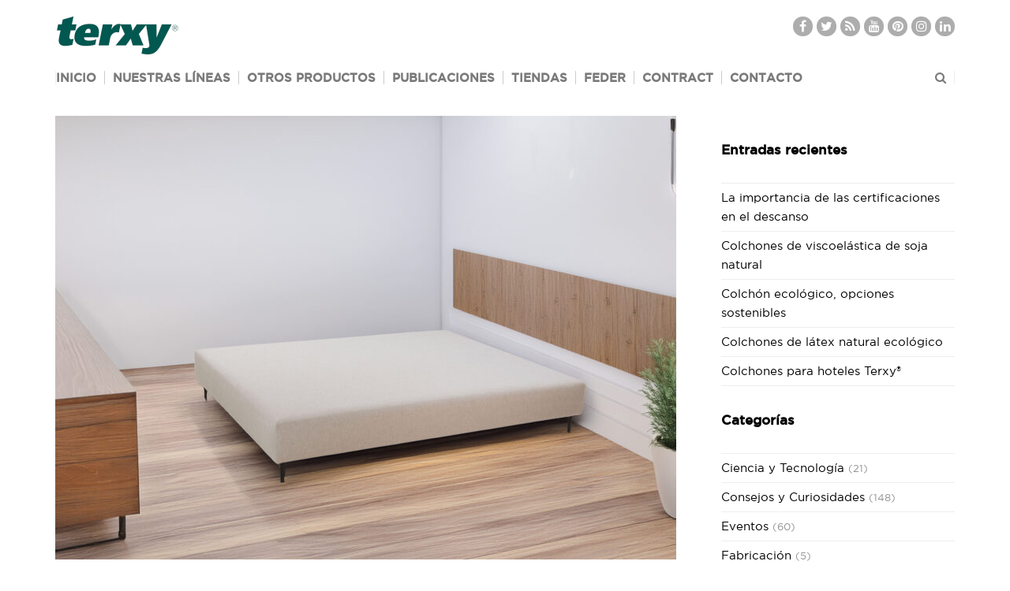

--- FILE ---
content_type: text/html; charset=UTF-8
request_url: https://terxy.com/blog/category/hogar-y-decoracion/
body_size: 18634
content:
<!DOCTYPE html><html lang=es itemscope itemtype=http://schema.org/WebPage><head><meta charset="UTF-8"><link rel=profile href="https://gmpg.org/xfn/11"><link rel=preload href="/blog/wp-content/themes/terxy/assets/lib/font-awesome/fonts/fontawesome-webfont.woff2?v=4.7.0" as=font crossorigin><link rel=preload href=/themes/classic/assets/fonts/gotham-book-webfont.woff2 as=font crossorigin><link rel=preload href=/themes/classic/assets/fonts/gothammedium-webfont.woff2 as=font crossorigin> <script>function getGalleta(cName) {
  const name = cName + "=";
  const cDecoded = decodeURIComponent(document.cookie); //to be careful
  const cArr = cDecoded.split('; ');
  let res;
  cArr.forEach(val => {
    if (val.indexOf(name) === 0) res = val.substring(name.length);
  })
  return res
}

var popup="yes";
if(getGalleta("MCPopupClosed")===undefined){
  popup = "";
}</script> <meta name='robots' content='index, follow, max-image-preview:large, max-snippet:-1, max-video-preview:-1'><meta name="viewport" content="width=device-width, initial-scale=1"><meta name="generator" content="Total WordPress Theme 4.7.1"><meta http-equiv="X-UA-Compatible" content="IE=edge"><title>Hogar y Decoración - Blog Terxy®</title><meta name="description" content="En esta categoría de &quot;Hogar y Decoración&quot; os daremos consejos de decoración para mantener tu hogar en armonía, favoreciendo así un descanso reparador."><link rel=canonical href=https://terxy.com/blog/category/hogar-y-decoracion/ ><link rel=next href=https://terxy.com/blog/category/hogar-y-decoracion/page/2/ ><meta property="og:locale" content="es_ES"><meta property="og:type" content="article"><meta property="og:title" content="Hogar y Decoración - Blog Terxy®"><meta property="og:description" content="En esta categoría de &quot;Hogar y Decoración&quot; os daremos consejos de decoración para mantener tu hogar en armonía, favoreciendo así un descanso reparador."><meta property="og:url" content="https://terxy.com/blog/category/hogar-y-decoracion/"><meta property="og:site_name" content="Blog Terxy®"><meta name="twitter:card" content="summary_large_image"><meta name="twitter:site" content="@terxy"> <script type=application/ld+json class=yoast-schema-graph>{"@context":"https://schema.org","@graph":[{"@type":"CollectionPage","@id":"https://terxy.com/blog/category/hogar-y-decoracion/","url":"https://terxy.com/blog/category/hogar-y-decoracion/","name":"Hogar y Decoración - Blog Terxy®","isPartOf":{"@id":"https://terxy.com/blog/#website"},"primaryImageOfPage":{"@id":"https://terxy.com/blog/category/hogar-y-decoracion/#primaryimage"},"image":{"@id":"https://terxy.com/blog/category/hogar-y-decoracion/#primaryimage"},"thumbnailUrl":"https://terxy.com/blog/wp-content/uploads/2025/04/canape-tapizado.jpg","description":"En esta categoría de \"Hogar y Decoración\" os daremos consejos de decoración para mantener tu hogar en armonía, favoreciendo así un descanso reparador.","breadcrumb":{"@id":"https://terxy.com/blog/category/hogar-y-decoracion/#breadcrumb"},"inLanguage":"es"},{"@type":"ImageObject","inLanguage":"es","@id":"https://terxy.com/blog/category/hogar-y-decoracion/#primaryimage","url":"https://terxy.com/blog/wp-content/uploads/2025/04/canape-tapizado.jpg","contentUrl":"https://terxy.com/blog/wp-content/uploads/2025/04/canape-tapizado.jpg","width":2000,"height":1430,"caption":"Los distintos tipos de bases"},{"@type":"BreadcrumbList","@id":"https://terxy.com/blog/category/hogar-y-decoracion/#breadcrumb","itemListElement":[{"@type":"ListItem","position":1,"name":"Portada","item":"https://terxy.com/blog/"},{"@type":"ListItem","position":2,"name":"Hogar y Decoración"}]},{"@type":"WebSite","@id":"https://terxy.com/blog/#website","url":"https://terxy.com/blog/","name":"Blog Terxy®","description":"","publisher":{"@id":"https://terxy.com/blog/#organization"},"potentialAction":[{"@type":"SearchAction","target":{"@type":"EntryPoint","urlTemplate":"https://terxy.com/blog/?s={search_term_string}"},"query-input":{"@type":"PropertyValueSpecification","valueRequired":true,"valueName":"search_term_string"}}],"inLanguage":"es"},{"@type":"Organization","@id":"https://terxy.com/blog/#organization","name":"Terxy","url":"https://terxy.com/blog/","logo":{"@type":"ImageObject","inLanguage":"es","@id":"https://terxy.com/blog/#/schema/logo/image/","url":"https://terxy.com/blog/wp-content/uploads/2023/02/logoterxy.el_.descanso.mas_.certicado.400ppp.png","contentUrl":"https://terxy.com/blog/wp-content/uploads/2023/02/logoterxy.el_.descanso.mas_.certicado.400ppp.png","width":2019,"height":956,"caption":"Terxy"},"image":{"@id":"https://terxy.com/blog/#/schema/logo/image/"},"sameAs":["https://www.facebook.com/colterxy","https://x.com/terxy","https://www.instagram.com/terxy","https://www.linkedin.com/company/terxy","https://es.pinterest.com/terxy","http://www.youtube.com/user/prensaterxy"]}]}</script> <link rel=alternate type=application/rss+xml title="Blog Terxy® &raquo; Feed" href=https://terxy.com/blog/feed/ ><link rel=alternate type=application/rss+xml title="Blog Terxy® &raquo; Feed de los comentarios" href=https://terxy.com/blog/comments/feed/ ><link rel=alternate type=application/rss+xml title="Blog Terxy® &raquo; Categoría Hogar y Decoración del feed" href=https://terxy.com/blog/category/hogar-y-decoracion/feed/ ><style id=wp-img-auto-sizes-contain-inline-css>img:is([sizes=auto i],[sizes^="auto," i]){contain-intrinsic-size:3000px 1500px}
/*# sourceURL=wp-img-auto-sizes-contain-inline-css */</style><style id=wp-block-library-inline-css>/*<![CDATA[*/:root{--wp-block-synced-color:#7a00df;--wp-block-synced-color--rgb:122,0,223;--wp-bound-block-color:var(--wp-block-synced-color);--wp-editor-canvas-background:#ddd;--wp-admin-theme-color:#007cba;--wp-admin-theme-color--rgb:0,124,186;--wp-admin-theme-color-darker-10:#006ba1;--wp-admin-theme-color-darker-10--rgb:0,107,160.5;--wp-admin-theme-color-darker-20:#005a87;--wp-admin-theme-color-darker-20--rgb:0,90,135;--wp-admin-border-width-focus:2px}@media (min-resolution:192dpi){:root{--wp-admin-border-width-focus:1.5px}}.wp-element-button{cursor:pointer}:root .has-very-light-gray-background-color{background-color:#eee}:root .has-very-dark-gray-background-color{background-color:#313131}:root .has-very-light-gray-color{color:#eee}:root .has-very-dark-gray-color{color:#313131}:root .has-vivid-green-cyan-to-vivid-cyan-blue-gradient-background{background:linear-gradient(135deg,#00d084,#0693e3)}:root .has-purple-crush-gradient-background{background:linear-gradient(135deg,#34e2e4,#4721fb 50%,#ab1dfe)}:root .has-hazy-dawn-gradient-background{background:linear-gradient(135deg,#faaca8,#dad0ec)}:root .has-subdued-olive-gradient-background{background:linear-gradient(135deg,#fafae1,#67a671)}:root .has-atomic-cream-gradient-background{background:linear-gradient(135deg,#fdd79a,#004a59)}:root .has-nightshade-gradient-background{background:linear-gradient(135deg,#330968,#31cdcf)}:root .has-midnight-gradient-background{background:linear-gradient(135deg,#020381,#2874fc)}:root{--wp--preset--font-size--normal:16px;--wp--preset--font-size--huge:42px}.has-regular-font-size{font-size:1em}.has-larger-font-size{font-size:2.625em}.has-normal-font-size{font-size:var(--wp--preset--font-size--normal)}.has-huge-font-size{font-size:var(--wp--preset--font-size--huge)}.has-text-align-center{text-align:center}.has-text-align-left{text-align:left}.has-text-align-right{text-align:right}.has-fit-text{white-space:nowrap!important}#end-resizable-editor-section{display:none}.aligncenter{clear:both}.items-justified-left{justify-content:flex-start}.items-justified-center{justify-content:center}.items-justified-right{justify-content:flex-end}.items-justified-space-between{justify-content:space-between}.screen-reader-text{border:0;clip-path:inset(50%);height:1px;margin:-1px;overflow:hidden;padding:0;position:absolute;width:1px;word-wrap:normal!important}.screen-reader-text:focus{background-color:#ddd;clip-path:none;color:#444;display:block;font-size:1em;height:auto;left:5px;line-height:normal;padding:15px 23px 14px;text-decoration:none;top:5px;width:auto;z-index:100000}html :where(.has-border-color){border-style:solid}html :where([style*=border-top-color]){border-top-style:solid}html :where([style*=border-right-color]){border-right-style:solid}html :where([style*=border-bottom-color]){border-bottom-style:solid}html :where([style*=border-left-color]){border-left-style:solid}html :where([style*=border-width]){border-style:solid}html :where([style*=border-top-width]){border-top-style:solid}html :where([style*=border-right-width]){border-right-style:solid}html :where([style*=border-bottom-width]){border-bottom-style:solid}html :where([style*=border-left-width]){border-left-style:solid}html :where(img[class*=wp-image-]){height:auto;max-width:100%}:where(figure){margin:0 0 1em}html :where(.is-position-sticky){--wp-admin--admin-bar--position-offset:var(--wp-admin--admin-bar--height,0px)}@media screen and (max-width:600px){html :where(.is-position-sticky){--wp-admin--admin-bar--position-offset:0px}}

/*# sourceURL=wp-block-library-inline-css *//*]]>*/</style><style id=wp-block-categories-inline-css>.wp-block-categories{box-sizing:border-box}.wp-block-categories.alignleft{margin-right:2em}.wp-block-categories.alignright{margin-left:2em}.wp-block-categories.wp-block-categories-dropdown.aligncenter{text-align:center}.wp-block-categories .wp-block-categories__label{display:block;width:100%}
/*# sourceURL=https://terxy.com/blog/wp-includes/blocks/categories/style.min.css */</style><style id=wp-block-heading-inline-css>h1:where(.wp-block-heading).has-background,h2:where(.wp-block-heading).has-background,h3:where(.wp-block-heading).has-background,h4:where(.wp-block-heading).has-background,h5:where(.wp-block-heading).has-background,h6:where(.wp-block-heading).has-background{padding:1.25em 2.375em}h1.has-text-align-left[style*=writing-mode]:where([style*=vertical-lr]),h1.has-text-align-right[style*=writing-mode]:where([style*=vertical-rl]),h2.has-text-align-left[style*=writing-mode]:where([style*=vertical-lr]),h2.has-text-align-right[style*=writing-mode]:where([style*=vertical-rl]),h3.has-text-align-left[style*=writing-mode]:where([style*=vertical-lr]),h3.has-text-align-right[style*=writing-mode]:where([style*=vertical-rl]),h4.has-text-align-left[style*=writing-mode]:where([style*=vertical-lr]),h4.has-text-align-right[style*=writing-mode]:where([style*=vertical-rl]),h5.has-text-align-left[style*=writing-mode]:where([style*=vertical-lr]),h5.has-text-align-right[style*=writing-mode]:where([style*=vertical-rl]),h6.has-text-align-left[style*=writing-mode]:where([style*=vertical-lr]),h6.has-text-align-right[style*=writing-mode]:where([style*=vertical-rl]){rotate:180deg}
/*# sourceURL=https://terxy.com/blog/wp-includes/blocks/heading/style.min.css */</style><style id=wp-block-latest-posts-inline-css>.wp-block-latest-posts{box-sizing:border-box}.wp-block-latest-posts.alignleft{margin-right:2em}.wp-block-latest-posts.alignright{margin-left:2em}.wp-block-latest-posts.wp-block-latest-posts__list{list-style:none}.wp-block-latest-posts.wp-block-latest-posts__list li{clear:both;overflow-wrap:break-word}.wp-block-latest-posts.is-grid{display:flex;flex-wrap:wrap}.wp-block-latest-posts.is-grid li{margin:0 1.25em 1.25em 0;width:100%}@media (min-width:600px){.wp-block-latest-posts.columns-2 li{width:calc(50% - .625em)}.wp-block-latest-posts.columns-2 li:nth-child(2n){margin-right:0}.wp-block-latest-posts.columns-3 li{width:calc(33.33333% - .83333em)}.wp-block-latest-posts.columns-3 li:nth-child(3n){margin-right:0}.wp-block-latest-posts.columns-4 li{width:calc(25% - .9375em)}.wp-block-latest-posts.columns-4 li:nth-child(4n){margin-right:0}.wp-block-latest-posts.columns-5 li{width:calc(20% - 1em)}.wp-block-latest-posts.columns-5 li:nth-child(5n){margin-right:0}.wp-block-latest-posts.columns-6 li{width:calc(16.66667% - 1.04167em)}.wp-block-latest-posts.columns-6 li:nth-child(6n){margin-right:0}}:root :where(.wp-block-latest-posts.is-grid){padding:0}:root :where(.wp-block-latest-posts.wp-block-latest-posts__list){padding-left:0}.wp-block-latest-posts__post-author,.wp-block-latest-posts__post-date{display:block;font-size:.8125em}.wp-block-latest-posts__post-excerpt,.wp-block-latest-posts__post-full-content{margin-bottom:1em;margin-top:.5em}.wp-block-latest-posts__featured-image a{display:inline-block}.wp-block-latest-posts__featured-image img{height:auto;max-width:100%;width:auto}.wp-block-latest-posts__featured-image.alignleft{float:left;margin-right:1em}.wp-block-latest-posts__featured-image.alignright{float:right;margin-left:1em}.wp-block-latest-posts__featured-image.aligncenter{margin-bottom:1em;text-align:center}
/*# sourceURL=https://terxy.com/blog/wp-includes/blocks/latest-posts/style.min.css */</style><style id=wp-block-page-list-inline-css>/*<![CDATA[*/.wp-block-navigation .wp-block-page-list{align-items:var(--navigation-layout-align,initial);background-color:inherit;display:flex;flex-direction:var(--navigation-layout-direction,initial);flex-wrap:var(--navigation-layout-wrap,wrap);justify-content:var(--navigation-layout-justify,initial)}.wp-block-navigation .wp-block-navigation-item{background-color:inherit}.wp-block-page-list{box-sizing:border-box}
/*# sourceURL=https://terxy.com/blog/wp-includes/blocks/page-list/style.min.css *//*]]>*/</style><style id=global-styles-inline-css>/*<![CDATA[*/:root{--wp--preset--aspect-ratio--square: 1;--wp--preset--aspect-ratio--4-3: 4/3;--wp--preset--aspect-ratio--3-4: 3/4;--wp--preset--aspect-ratio--3-2: 3/2;--wp--preset--aspect-ratio--2-3: 2/3;--wp--preset--aspect-ratio--16-9: 16/9;--wp--preset--aspect-ratio--9-16: 9/16;--wp--preset--color--black: #000000;--wp--preset--color--cyan-bluish-gray: #abb8c3;--wp--preset--color--white: #ffffff;--wp--preset--color--pale-pink: #f78da7;--wp--preset--color--vivid-red: #cf2e2e;--wp--preset--color--luminous-vivid-orange: #ff6900;--wp--preset--color--luminous-vivid-amber: #fcb900;--wp--preset--color--light-green-cyan: #7bdcb5;--wp--preset--color--vivid-green-cyan: #00d084;--wp--preset--color--pale-cyan-blue: #8ed1fc;--wp--preset--color--vivid-cyan-blue: #0693e3;--wp--preset--color--vivid-purple: #9b51e0;--wp--preset--gradient--vivid-cyan-blue-to-vivid-purple: linear-gradient(135deg,rgb(6,147,227) 0%,rgb(155,81,224) 100%);--wp--preset--gradient--light-green-cyan-to-vivid-green-cyan: linear-gradient(135deg,rgb(122,220,180) 0%,rgb(0,208,130) 100%);--wp--preset--gradient--luminous-vivid-amber-to-luminous-vivid-orange: linear-gradient(135deg,rgb(252,185,0) 0%,rgb(255,105,0) 100%);--wp--preset--gradient--luminous-vivid-orange-to-vivid-red: linear-gradient(135deg,rgb(255,105,0) 0%,rgb(207,46,46) 100%);--wp--preset--gradient--very-light-gray-to-cyan-bluish-gray: linear-gradient(135deg,rgb(238,238,238) 0%,rgb(169,184,195) 100%);--wp--preset--gradient--cool-to-warm-spectrum: linear-gradient(135deg,rgb(74,234,220) 0%,rgb(151,120,209) 20%,rgb(207,42,186) 40%,rgb(238,44,130) 60%,rgb(251,105,98) 80%,rgb(254,248,76) 100%);--wp--preset--gradient--blush-light-purple: linear-gradient(135deg,rgb(255,206,236) 0%,rgb(152,150,240) 100%);--wp--preset--gradient--blush-bordeaux: linear-gradient(135deg,rgb(254,205,165) 0%,rgb(254,45,45) 50%,rgb(107,0,62) 100%);--wp--preset--gradient--luminous-dusk: linear-gradient(135deg,rgb(255,203,112) 0%,rgb(199,81,192) 50%,rgb(65,88,208) 100%);--wp--preset--gradient--pale-ocean: linear-gradient(135deg,rgb(255,245,203) 0%,rgb(182,227,212) 50%,rgb(51,167,181) 100%);--wp--preset--gradient--electric-grass: linear-gradient(135deg,rgb(202,248,128) 0%,rgb(113,206,126) 100%);--wp--preset--gradient--midnight: linear-gradient(135deg,rgb(2,3,129) 0%,rgb(40,116,252) 100%);--wp--preset--font-size--small: 13px;--wp--preset--font-size--medium: 20px;--wp--preset--font-size--large: 36px;--wp--preset--font-size--x-large: 42px;--wp--preset--spacing--20: 0.44rem;--wp--preset--spacing--30: 0.67rem;--wp--preset--spacing--40: 1rem;--wp--preset--spacing--50: 1.5rem;--wp--preset--spacing--60: 2.25rem;--wp--preset--spacing--70: 3.38rem;--wp--preset--spacing--80: 5.06rem;--wp--preset--shadow--natural: 6px 6px 9px rgba(0, 0, 0, 0.2);--wp--preset--shadow--deep: 12px 12px 50px rgba(0, 0, 0, 0.4);--wp--preset--shadow--sharp: 6px 6px 0px rgba(0, 0, 0, 0.2);--wp--preset--shadow--outlined: 6px 6px 0px -3px rgb(255, 255, 255), 6px 6px rgb(0, 0, 0);--wp--preset--shadow--crisp: 6px 6px 0px rgb(0, 0, 0);}:where(.is-layout-flex){gap: 0.5em;}:where(.is-layout-grid){gap: 0.5em;}body .is-layout-flex{display: flex;}.is-layout-flex{flex-wrap: wrap;align-items: center;}.is-layout-flex > :is(*, div){margin: 0;}body .is-layout-grid{display: grid;}.is-layout-grid > :is(*, div){margin: 0;}:where(.wp-block-columns.is-layout-flex){gap: 2em;}:where(.wp-block-columns.is-layout-grid){gap: 2em;}:where(.wp-block-post-template.is-layout-flex){gap: 1.25em;}:where(.wp-block-post-template.is-layout-grid){gap: 1.25em;}.has-black-color{color: var(--wp--preset--color--black) !important;}.has-cyan-bluish-gray-color{color: var(--wp--preset--color--cyan-bluish-gray) !important;}.has-white-color{color: var(--wp--preset--color--white) !important;}.has-pale-pink-color{color: var(--wp--preset--color--pale-pink) !important;}.has-vivid-red-color{color: var(--wp--preset--color--vivid-red) !important;}.has-luminous-vivid-orange-color{color: var(--wp--preset--color--luminous-vivid-orange) !important;}.has-luminous-vivid-amber-color{color: var(--wp--preset--color--luminous-vivid-amber) !important;}.has-light-green-cyan-color{color: var(--wp--preset--color--light-green-cyan) !important;}.has-vivid-green-cyan-color{color: var(--wp--preset--color--vivid-green-cyan) !important;}.has-pale-cyan-blue-color{color: var(--wp--preset--color--pale-cyan-blue) !important;}.has-vivid-cyan-blue-color{color: var(--wp--preset--color--vivid-cyan-blue) !important;}.has-vivid-purple-color{color: var(--wp--preset--color--vivid-purple) !important;}.has-black-background-color{background-color: var(--wp--preset--color--black) !important;}.has-cyan-bluish-gray-background-color{background-color: var(--wp--preset--color--cyan-bluish-gray) !important;}.has-white-background-color{background-color: var(--wp--preset--color--white) !important;}.has-pale-pink-background-color{background-color: var(--wp--preset--color--pale-pink) !important;}.has-vivid-red-background-color{background-color: var(--wp--preset--color--vivid-red) !important;}.has-luminous-vivid-orange-background-color{background-color: var(--wp--preset--color--luminous-vivid-orange) !important;}.has-luminous-vivid-amber-background-color{background-color: var(--wp--preset--color--luminous-vivid-amber) !important;}.has-light-green-cyan-background-color{background-color: var(--wp--preset--color--light-green-cyan) !important;}.has-vivid-green-cyan-background-color{background-color: var(--wp--preset--color--vivid-green-cyan) !important;}.has-pale-cyan-blue-background-color{background-color: var(--wp--preset--color--pale-cyan-blue) !important;}.has-vivid-cyan-blue-background-color{background-color: var(--wp--preset--color--vivid-cyan-blue) !important;}.has-vivid-purple-background-color{background-color: var(--wp--preset--color--vivid-purple) !important;}.has-black-border-color{border-color: var(--wp--preset--color--black) !important;}.has-cyan-bluish-gray-border-color{border-color: var(--wp--preset--color--cyan-bluish-gray) !important;}.has-white-border-color{border-color: var(--wp--preset--color--white) !important;}.has-pale-pink-border-color{border-color: var(--wp--preset--color--pale-pink) !important;}.has-vivid-red-border-color{border-color: var(--wp--preset--color--vivid-red) !important;}.has-luminous-vivid-orange-border-color{border-color: var(--wp--preset--color--luminous-vivid-orange) !important;}.has-luminous-vivid-amber-border-color{border-color: var(--wp--preset--color--luminous-vivid-amber) !important;}.has-light-green-cyan-border-color{border-color: var(--wp--preset--color--light-green-cyan) !important;}.has-vivid-green-cyan-border-color{border-color: var(--wp--preset--color--vivid-green-cyan) !important;}.has-pale-cyan-blue-border-color{border-color: var(--wp--preset--color--pale-cyan-blue) !important;}.has-vivid-cyan-blue-border-color{border-color: var(--wp--preset--color--vivid-cyan-blue) !important;}.has-vivid-purple-border-color{border-color: var(--wp--preset--color--vivid-purple) !important;}.has-vivid-cyan-blue-to-vivid-purple-gradient-background{background: var(--wp--preset--gradient--vivid-cyan-blue-to-vivid-purple) !important;}.has-light-green-cyan-to-vivid-green-cyan-gradient-background{background: var(--wp--preset--gradient--light-green-cyan-to-vivid-green-cyan) !important;}.has-luminous-vivid-amber-to-luminous-vivid-orange-gradient-background{background: var(--wp--preset--gradient--luminous-vivid-amber-to-luminous-vivid-orange) !important;}.has-luminous-vivid-orange-to-vivid-red-gradient-background{background: var(--wp--preset--gradient--luminous-vivid-orange-to-vivid-red) !important;}.has-very-light-gray-to-cyan-bluish-gray-gradient-background{background: var(--wp--preset--gradient--very-light-gray-to-cyan-bluish-gray) !important;}.has-cool-to-warm-spectrum-gradient-background{background: var(--wp--preset--gradient--cool-to-warm-spectrum) !important;}.has-blush-light-purple-gradient-background{background: var(--wp--preset--gradient--blush-light-purple) !important;}.has-blush-bordeaux-gradient-background{background: var(--wp--preset--gradient--blush-bordeaux) !important;}.has-luminous-dusk-gradient-background{background: var(--wp--preset--gradient--luminous-dusk) !important;}.has-pale-ocean-gradient-background{background: var(--wp--preset--gradient--pale-ocean) !important;}.has-electric-grass-gradient-background{background: var(--wp--preset--gradient--electric-grass) !important;}.has-midnight-gradient-background{background: var(--wp--preset--gradient--midnight) !important;}.has-small-font-size{font-size: var(--wp--preset--font-size--small) !important;}.has-medium-font-size{font-size: var(--wp--preset--font-size--medium) !important;}.has-large-font-size{font-size: var(--wp--preset--font-size--large) !important;}.has-x-large-font-size{font-size: var(--wp--preset--font-size--x-large) !important;}
/*# sourceURL=global-styles-inline-css *//*]]>*/</style><style id=classic-theme-styles-inline-css>/*! This file is auto-generated */
.wp-block-button__link{color:#fff;background-color:#32373c;border-radius:9999px;box-shadow:none;text-decoration:none;padding:calc(.667em + 2px) calc(1.333em + 2px);font-size:1.125em}.wp-block-file__button{background:#32373c;color:#fff;text-decoration:none}
/*# sourceURL=/wp-includes/css/classic-themes.min.css */</style><link rel=stylesheet href=https://terxy.com/blog/wp-content/cache/minify/6ae7a.css media=all> <script src=https://terxy.com/blog/wp-content/cache/minify/4ecb6.js></script> <script id=photocrati_ajax-js-extra>var photocrati_ajax = {"url":"https://terxy.com/blog/index.php?photocrati_ajax=1","rest_url":"https://terxy.com/blog/wp-json/","wp_home_url":"https://terxy.com/blog","wp_site_url":"https://terxy.com/blog","wp_root_url":"https://terxy.com/blog","wp_plugins_url":"https://terxy.com/blog/wp-content/plugins","wp_content_url":"https://terxy.com/blog/wp-content","wp_includes_url":"https://terxy.com/blog/wp-includes/","ngg_param_slug":"nggallery","rest_nonce":"e96a2a9756"};
//# sourceURL=photocrati_ajax-js-extra</script> <script src=https://terxy.com/blog/wp-content/cache/minify/dd847.js></script> <link rel=https://api.w.org/ href=https://terxy.com/blog/wp-json/ ><link rel=alternate title=JSON type=application/json href=https://terxy.com/blog/wp-json/wp/v2/categories/173><link rel=EditURI type=application/rsd+xml title=RSD href=https://terxy.com/blog/xmlrpc.php?rsd><meta name="generator" content="WordPress 6.9"><link rel=preconnect href=https://www.googletagmanager.com><link rel=preconnect href=https://www.google-analytics.com><link rel=preconnect href=https://secure.quantserve.com> <script async src="https://www.googletagmanager.com/gtag/js?id=G-LF5L5LTJ33"></script> <script>window.dataLayer = window.dataLayer || [];
  function gtag(){dataLayer.push(arguments);}
  gtag('js', new Date());

  gtag('config', 'G-LF5L5LTJ33');
  gtag('config', 'AW-962313048');</script>  <script>(function(w,d,s,l,i){w[l]=w[l]||[];w[l].push({'gtm.start':new Date().getTime(),event:'gtm.js'});var f=d.getElementsByTagName(s)[0],j=d.createElement(s),dl=l!='dataLayer'?'&l='+l:'';j.async=true;j.src='https://www.googletagmanager.com/gtm.js?id='+i+dl;f.parentNode.insertBefore(j,f);})(window,document,'script','dataLayer','GTM-PBZMXR2');</script>  <script defer src=https://downloads.mailchimp.com/js/signup-forms/popup/unique-methods/embed.js data-dojo-config="usePlainJson: true, isDebug: false"></script> <script defer>/*if (popup !== "yes") {
    setTimeout(openNewsletter, 3000);
}*/

function openNewsletter() {
    document.cookie = 'MCPopupClosed=;path=/;expires=Thu, 01 Jan 1970 00:00:00 UTC;';
    document.cookie = 'MCPopupSubscribed=;path=/;expires=Thu, 01 Jan 1970 00:00:00 UTC;';
    window.dojoRequire(["mojo/signup-forms/Loader"], function (L) { L.start({ "baseUrl": "terxy.us20.list-manage.com", "uuid": "7f74b8621ba7c30418647c10d", "lid": "dbd6b6d9f9", "uniqueMethods": true }) })
}</script> <link rel=icon href=https://terxy.com/blog/wp-content/uploads/2020/08/terxy-favicon-32x32-1.png sizes=32x32><link rel="shortcut icon" href=https://terxy.com/blog/wp-content/uploads/2020/08/terxy-favicon-32x32-1.png><link rel=apple-touch-icon href=https://terxy.com/blog/wp-content/uploads/2020/08/terxy-favicon-57x57-1.png sizes=57x57><link rel=apple-touch-icon href=https://terxy.com/blog/wp-content/uploads/2020/08/terxy-favicon-76x76-1.png sizes=76x76><link rel=apple-touch-icon href=https://terxy.com/blog/wp-content/uploads/2020/08/terxy-favicon-120x120-1.png sizes=120x120><link rel=apple-touch-icon href=https://terxy.com/blog/wp-content/uploads/2020/08/terxy-favicon-152x152-1.png sizes=114x114><style data-type=wpex-css id=wpex-css>/*ACCENT COLOR*/a,.wpex-accent-color,.main-navigation .dropdown-menu a:hover,.main-navigation .dropdown-menu >.current-menu-item >a,.main-navigation .dropdown-menu >.current-menu-parent >a,h1 a:hover,h2 a:hover,a:hover h2,h3 a:hover,h4 a:hover,h5 a:hover,h6 a:hover,.entry-title a:hover,.modern-menu-widget a:hover,.theme-button.outline,.theme-button.clean{color:#005751}.wpex-accent-bg,.post-edit a,.background-highlight,input[type="submit"],.theme-button,button,.theme-button.outline:hover,.active .theme-button,.theme-button.active,#main .tagcloud a:hover,.post-tags a:hover,.wpex-carousel .owl-dot.active,.wpex-carousel .owl-prev,.wpex-carousel .owl-next,body #header-two-search #header-two-search-submit,#site-navigation .menu-button >a >span.link-inner,.modern-menu-widget li.current-menu-item a,#sidebar .widget_nav_menu .current-menu-item >a,.widget_nav_menu_accordion .widget_nav_menu .current-menu-item >a,#wp-calendar caption,#wp-calendar tbody td:hover a,.navbar-style-six .dropdown-menu >.current-menu-item >a,.navbar-style-six .dropdown-menu >.current-menu-parent >a,#wpex-sfb-l,#wpex-sfb-r,#wpex-sfb-t,#wpex-sfb-b,#site-scroll-top:hover{background-color:#005751}.theme-button.outline{border-color:#005751}#searchform-dropdown{border-color:#005751}.toggle-bar-btn:hover{border-top-color:#005751;border-right-color:#005751}body #site-navigation-wrap.nav-dropdown-top-border .dropdown-menu >li >ul{border-top-color:#005751}.theme-heading.border-w-color span.text{border-bottom-color:#005751}/*ACCENT HOVER COLOR*/.post-edit a:hover,.theme-button:hover,input[type="submit"]:hover,button:hover,.wpex-carousel .owl-prev:hover,.wpex-carousel .owl-next:hover,#site-navigation .menu-button >a >span.link-inner:hover{background-color:#005751}/*TYPOGRAPHY*/body{font-family:"Gotham";font-size:15px}#site-navigation .dropdown-menu a{font-weight:600;text-transform:uppercase}/*Logo Height*/#site-logo img{max-height:50px}/*CUSTOMIZER STYLING*/::selection{background:#005751;color:#ffffff}::-moz-selection{background:#005751;color:#ffffff}.full-width-main-layout .container,.full-width-main-layout .vc_row-fluid.container,.boxed-main-layout #wrap{width:1140px}#top-bar-wrap{border-color:#ffffff}#site-header #site-header-inner{padding-top:20px}#site-header.overlay-header #site-header-inner{padding-top:20px;padding-bottom:20px}#site-header-inner{padding-bottom:20px}#site-navigation .dropdown-menu >li >a{color:#7a7a7a}#site-navigation .dropdown-menu >li >a:hover,#site-navigation .dropdown-menu >li.sfHover >a{color:#232323}#sidebar a{color:#000000}#sidebar a:hover{color:#005751}#footer{background-color:#ffffff}#footer a{color:#000000}#footer a:hover{color:#005751}.footer-widget .widget-title{text-align:center}#footer-bottom{background:#ffffff;color:#7a7a7a}#footer-bottom p{color:#7a7a7a}#footer-bottom a{color:#7a7a7a}#footer-bottom a:hover{color:#005751}</style></head><body class="archive category category-hogar-y-decoracion category-173 wp-custom-logo wp-theme-terxy wp-child-theme-terxy-child-theme wpex-theme wpex-responsive full-width-main-layout no-composer wpex-live-site content-right-sidebar has-sidebar has-breadcrumbs hasnt-overlay-header page-header-disabled wpex-mobile-toggle-menu-icon_buttons has-mobile-menu"> <noscript><iframe src="https://www.googletagmanager.com/ns.html?id=GTM-PBZMXR2" height=0 width=0 style=display:none;visibility:hidden></iframe></noscript> <a href=#content class=skip-to-content>Saltear al contenido principal</a><span data-ls_id=#site_top></span><div id=outer-wrap class=clr><div id=wrap class=clr><header id=site-header class="header-two dyn-styles clr" itemscope=itemscope itemtype=http://schema.org/WPHeader><div id=site-header-inner class="container clr"><div id=site-logo class="site-branding clr header-two-logo"><div id=site-logo-inner class=clr><a href=https://terxy.com/blog/ rel=home class=main-logo><img src=https://terxy.com/blog/wp-content/uploads/2021/07/logo.terxy_.50x157.png alt="Blog Terxy®" class=logo-img data-no-retina=data-no-retina width=157 height=50></a></div></div><aside id=header-aside class="clr header-two-aside"><div class="header-aside-content clr"><a target=_blank rel=noreferrer href=https://www.facebook.com/colterxy title=Facebook><span class="fa fa-facebook" style=color:#fff;font-size:16px;></span></a> <a target=_blank rel=noreferrer href=https://twitter.com/terxy title=Twitter><span class="fa fa-twitter" style=color:#fff;font-size:16px;></span></a> <a target=_blank href=feed title=RSS> <span class="fa fa-rss" style=color:#fff;font-size:16px;></span></a> <a target=_blank rel=noreferrer href=https://www.youtube.com/user/prensaterxy title=YouTube><span class="fa fa-youtube" style=color:#fff;font-size:16px;></span></a> <a target=_blank rel=noreferrer href=https://www.pinterest.es/terxy title=Pinterest><span class="fa fa-pinterest" style=color:#fff;font-size:16px;></span></a> <a target=_blank rel=noreferrer href=https://www.instagram.com/terxy/ title=Instagram><span class="fa fa-instagram" style=color:#fff;font-size:16px;></span></a> <a target=_blank rel=noreferrer href=https://www.linkedin.com/company/terxy title=LinkedIn><span class="fa fa-linkedin" style=color:#fff;font-size:16px;></span></a></div></aside><div id=mobile-menu class="clr wpex-mobile-menu-toggle wpex-hidden"><a href=# class=mobile-menu-toggle aria-label="Toggle mobile menu"><span class=wpex-bars aria-hidden=true><span></span></span><span class=screen-reader-text>Open Mobile Menu</span></a></div></div><div id=site-navigation-wrap class="navbar-style-two fixed-nav clr"><nav id=site-navigation class="navigation main-navigation clr container" itemscope=itemscope itemtype=http://schema.org/SiteNavigationElement aria-label="Main menu"><ul id=menu-principal class="dropdown-menu sf-menu"><li id=menu-item-2230 class="menu-item menu-item-type-custom menu-item-object-custom menu-item-2230"><a href=/es/ ><span class=link-inner>Inicio</span></a></li> <li id=menu-item-2231 class="menu-item menu-item-type-custom menu-item-object-custom menu-item-2231"><a href=/es/content/10-nuestras-lineas><span class=link-inner>Nuestras líneas</span></a></li> <li id=menu-item-2232 class="menu-item menu-item-type-custom menu-item-object-custom menu-item-2232"><a href=/es/content/11-otros-productos><span class=link-inner>Otros productos</span></a></li> <li id=menu-item-2233 class="menu-item menu-item-type-custom menu-item-object-custom menu-item-2233"><a href=/es/content/9-publicaciones><span class=link-inner>Publicaciones</span></a></li> <li id=menu-item-2583 class="menu-item menu-item-type-custom menu-item-object-custom menu-item-2583"><a href=/es/tiendas><span class=link-inner>Tiendas</span></a></li> <li id=menu-item-2235 class="menu-item menu-item-type-custom menu-item-object-custom menu-item-2235"><a href=/es/content/8-feder><span class=link-inner>Feder</span></a></li> <li id=menu-item-4495 class="menu-item menu-item-type-custom menu-item-object-custom menu-item-4495"><a href=/es/content/12-contract><span class=link-inner>Contract</span></a></li> <li id=menu-item-2234 class="menu-item menu-item-type-custom menu-item-object-custom menu-item-2234"><a href=/es/contacto><span class=link-inner>Contacto</span></a></li> <li class="search-toggle-li wpex-menu-extra"><a href=# class="site-search-toggle search-dropdown-toggle"><span class=link-inner><span class=wpex-menu-search-text>Buscar</span><span class="wpex-menu-search-icon fa fa-search" aria-hidden=true></span></span></a><div id=searchform-dropdown class="header-searchform-wrap clr" data-placeholder=Buscar data-disable-autocomplete=true><form method=get class=searchform action=https://terxy.com/blog/ > <label> <span class=screen-reader-text>Buscar</span> <input type=search class=field name=s placeholder=Buscar> </label> <button type=submit class=searchform-submit><span class="fa fa-search" aria-hidden=true></span><span class=screen-reader-text>Enviar</span></button></form></div></li></ul></nav></div></header><main id=main class="site-main clr"><div id=content-wrap class="container clr"><div id=primary class="content-area clr"><div id=content class=site-content><div id=blog-entries class="entries clr"><article id=post-4877 class="blog-entry clr large-image-entry-style col-1 post-4877 post type-post status-publish format-standard has-post-thumbnail hentry category-hogar-y-decoracion entry has-media"><div class="blog-entry-inner clr"><div class="blog-entry-media entry-media wpex-clr "> <a href=https://terxy.com/blog/descubre-nuestros-distintos-tipos-de-bases-y-lo-que-puede-ofrecerte-cada-una-de-ellas/ title="Descubre nuestros distintos tipos de bases y lo que puede ofrecerte cada una de ellas" rel=bookmark class=blog-entry-media-link> <img src=https://terxy.com/blog/wp-content/uploads/2025/04/canape-tapizado-787x563.jpg alt="Los Distintos Tipos De Bases" data-no-retina width=787 height=563 loading=lazy>		</a></div><header class="blog-entry-header wpex-clr"><h2 class="blog-entry-title entry-title"><a href=https://terxy.com/blog/descubre-nuestros-distintos-tipos-de-bases-y-lo-que-puede-ofrecerte-cada-una-de-ellas/ rel=bookmark>Descubre nuestros distintos tipos de bases y lo que puede ofrecerte cada una de ellas</a></h2></header><ul class="meta clr meta-with-title"> <li class=meta-date><span class="fa fa-clock-o" aria-hidden=true></span><span class=updated>18 mayo, 2025</span></li> <li class=meta-author><span class="fa fa-user" aria-hidden=true></span><span class="vcard author"><span class=fn><a href=https://terxy.com/blog/author/terxy/ title="Entradas de Terxy" rel=author itemprop=author itemscope=itemscope itemtype=http://schema.org/Person>Terxy</a></span></span></li> <li class=meta-category><span class="fa fa-folder-o" aria-hidden=true></span><a href=https://terxy.com/blog/category/hogar-y-decoracion/ title="Hogar y Decoración" class=term-173>Hogar y Decoración</a></li></ul><div class="blog-entry-excerpt wpex-clr"><p>A la hora de equipar un dormitorio, la base del colchón es una de las piezas clave. En algunos casos, su capacidad para ofrecer almacenamiento extra lo convierten en mucho más que un simple soporte para el colchón. Sin embargo,&hellip;</p></div><div class="blog-entry-readmore clr"> <a href=https://terxy.com/blog/descubre-nuestros-distintos-tipos-de-bases-y-lo-que-puede-ofrecerte-cada-una-de-ellas/ class=theme-button>Leer más<span class="readmore-rarr hidden">&rarr;</span></a></div></div></article><article id=post-4871 class="blog-entry clr large-image-entry-style col-1 post-4871 post type-post status-publish format-standard has-post-thumbnail hentry category-hogar-y-decoracion entry has-media"><div class="blog-entry-inner clr"><div class="blog-entry-media entry-media wpex-clr "> <a href=https://terxy.com/blog/canape-cajones/ title="El Canapé Cajones, capacidad y diseño" rel=bookmark class=blog-entry-media-link> <img src=https://terxy.com/blog/wp-content/uploads/2025/03/canape-cajones-blog3-scaled-787x460.jpg alt="Canapé Cajones" data-no-retina width=787 height=460 loading=lazy>		</a></div><header class="blog-entry-header wpex-clr"><h2 class="blog-entry-title entry-title"><a href=https://terxy.com/blog/canape-cajones/ rel=bookmark>El Canapé Cajones, capacidad y diseño</a></h2></header><ul class="meta clr meta-with-title"> <li class=meta-date><span class="fa fa-clock-o" aria-hidden=true></span><span class=updated>14 abril, 2025</span></li> <li class=meta-author><span class="fa fa-user" aria-hidden=true></span><span class="vcard author"><span class=fn><a href=https://terxy.com/blog/author/terxy/ title="Entradas de Terxy" rel=author itemprop=author itemscope=itemscope itemtype=http://schema.org/Person>Terxy</a></span></span></li> <li class=meta-category><span class="fa fa-folder-o" aria-hidden=true></span><a href=https://terxy.com/blog/category/hogar-y-decoracion/ title="Hogar y Decoración" class=term-173>Hogar y Decoración</a></li></ul><div class="blog-entry-excerpt wpex-clr"><p>En muchos hogares, el almacenamiento se convierte en un reto, especialmente cuando el espacio es limitado. Encontrar soluciones prácticas y funcionales puede ser complicado, pero una buena organización es esencial para mantener un hogar limpio y saludable. Como expertos en&hellip;</p></div><div class="blog-entry-readmore clr"> <a href=https://terxy.com/blog/canape-cajones/ class=theme-button>Leer más<span class="readmore-rarr hidden">&rarr;</span></a></div></div></article><article id=post-4797 class="blog-entry clr large-image-entry-style col-1 post-4797 post type-post status-publish format-standard has-post-thumbnail hentry category-eventos category-hogar-y-decoracion tag-descanso-terxy tag-productos-descanso tag-colchones-galicia-calidade tag-descanso-calidad entry has-media"><div class="blog-entry-inner clr"><div class="blog-entry-media entry-media wpex-clr "> <a href=https://terxy.com/blog/feria-habitat-valencia/ title="Destino: Feria Hábitat València" rel=bookmark class=blog-entry-media-link> <img src=https://terxy.com/blog/wp-content/uploads/2024/09/feria-hv-787x484.jpeg alt=Terxy-feria-habitat-valencia data-no-retina width=787 height=484 loading=lazy>		</a></div><header class="blog-entry-header wpex-clr"><h2 class="blog-entry-title entry-title"><a href=https://terxy.com/blog/feria-habitat-valencia/ rel=bookmark>Destino: Feria Hábitat València</a></h2></header><ul class="meta clr meta-with-title"> <li class=meta-date><span class="fa fa-clock-o" aria-hidden=true></span><span class=updated>20 septiembre, 2024</span></li> <li class=meta-author><span class="fa fa-user" aria-hidden=true></span><span class="vcard author"><span class=fn><a href=https://terxy.com/blog/author/terxy/ title="Entradas de Terxy" rel=author itemprop=author itemscope=itemscope itemtype=http://schema.org/Person>Terxy</a></span></span></li> <li class=meta-category><span class="fa fa-folder-o" aria-hidden=true></span><a href=https://terxy.com/blog/category/eventos/ title=Eventos class=term-4>Eventos</a>, <a href=https://terxy.com/blog/category/hogar-y-decoracion/ title="Hogar y Decoración" class=term-173>Hogar y Decoración</a></li></ul><div class="blog-entry-excerpt wpex-clr"><p>Como cada año, Terxy® se desplaza hasta Valencia para presentar las novedades de esta temporada. La Feria Hábitat València es un evento a nivel internacional enfocado al ámbito del hogar. Cuenta con una amplísima superficie de exposiciones con casi 80.000m2&hellip;</p></div><div class="blog-entry-readmore clr"> <a href=https://terxy.com/blog/feria-habitat-valencia/ class=theme-button>Leer más<span class="readmore-rarr hidden">&rarr;</span></a></div></div></article><article id=post-4788 class="blog-entry clr large-image-entry-style col-1 post-4788 post type-post status-publish format-standard has-post-thumbnail hentry category-eventos category-hogar-y-decoracion tag-descanso-terxy tag-colchones tag-colchones-galicia-calidade tag-terxy entry has-media"><div class="blog-entry-inner clr"><div class="blog-entry-media entry-media wpex-clr "> <a href=https://terxy.com/blog/terxy-participa-en-creafogar/ title="Terxy® participa en Creafogar" rel=bookmark class=blog-entry-media-link> <img src=https://terxy.com/blog/wp-content/uploads/2024/09/IMG_6572-787x975.jpg data-no-retina width=787 height=975 loading=lazy>		</a></div><header class="blog-entry-header wpex-clr"><h2 class="blog-entry-title entry-title"><a href=https://terxy.com/blog/terxy-participa-en-creafogar/ rel=bookmark>Terxy® participa en Creafogar</a></h2></header><ul class="meta clr meta-with-title"> <li class=meta-date><span class="fa fa-clock-o" aria-hidden=true></span><span class=updated>12 septiembre, 2024</span></li> <li class=meta-author><span class="fa fa-user" aria-hidden=true></span><span class="vcard author"><span class=fn><a href=https://terxy.com/blog/author/terxy/ title="Entradas de Terxy" rel=author itemprop=author itemscope=itemscope itemtype=http://schema.org/Person>Terxy</a></span></span></li> <li class=meta-category><span class="fa fa-folder-o" aria-hidden=true></span><a href=https://terxy.com/blog/category/eventos/ title=Eventos class=term-4>Eventos</a>, <a href=https://terxy.com/blog/category/hogar-y-decoracion/ title="Hogar y Decoración" class=term-173>Hogar y Decoración</a></li></ul><div class="blog-entry-excerpt wpex-clr"><p>La ciudad de Santiago de Compostela será el escenario de Creafogar, el primer evento efímero de interiorismo y diseño que reunirá a más de 150 marcas gallegas, incluyendo a destacados profesionales, fabricantes y artesanos, entre los que se encuentra Terxy®.&hellip;</p></div><div class="blog-entry-readmore clr"> <a href=https://terxy.com/blog/terxy-participa-en-creafogar/ class=theme-button>Leer más<span class="readmore-rarr hidden">&rarr;</span></a></div></div></article><article id=post-3681 class="blog-entry clr large-image-entry-style col-1 post-3681 post type-post status-publish format-standard has-post-thumbnail hentry category-consejos-y-curiosidades category-hogar-y-decoracion entry has-media"><div class="blog-entry-inner clr"><div class="blog-entry-media entry-media wpex-clr "> <a href=https://terxy.com/blog/que-pijana-usar-segun-la-estacion/ title="Qué pijama usar según la estación del año" rel=bookmark class=blog-entry-media-link> <img src=https://terxy.com/blog/wp-content/uploads/2021/06/Qué-pijama-usar-según-la-estación-del-año-scaled-787x574.jpg alt="Qué Pijama Usar Según La Estación Del Año" data-no-retina width=787 height=574 loading=lazy>		</a></div><header class="blog-entry-header wpex-clr"><h2 class="blog-entry-title entry-title"><a href=https://terxy.com/blog/que-pijana-usar-segun-la-estacion/ rel=bookmark>Qué pijama usar según la estación del año</a></h2></header><ul class="meta clr meta-with-title"> <li class=meta-date><span class="fa fa-clock-o" aria-hidden=true></span><span class=updated>28 julio, 2021</span></li> <li class=meta-author><span class="fa fa-user" aria-hidden=true></span><span class="vcard author"><span class=fn><a href=https://terxy.com/blog/author/terxy/ title="Entradas de Terxy" rel=author itemprop=author itemscope=itemscope itemtype=http://schema.org/Person>Terxy</a></span></span></li> <li class=meta-category><span class="fa fa-folder-o" aria-hidden=true></span><a href=https://terxy.com/blog/category/consejos-y-curiosidades/ title="Consejos y Curiosidades" class=term-59>Consejos y Curiosidades</a>, <a href=https://terxy.com/blog/category/hogar-y-decoracion/ title="Hogar y Decoración" class=term-173>Hogar y Decoración</a></li></ul><div class="blog-entry-excerpt wpex-clr"><p>Así como prestamos especial importancia a la selección de nuestro colchón o almohada nueva, también debemos tener en cuenta otros factores que nos pueden afectar a nuestro descanso. El pijama es un elemento que nos ayuda conseguir un descanso más&hellip;</p></div><div class="blog-entry-readmore clr"> <a href=https://terxy.com/blog/que-pijana-usar-segun-la-estacion/ class=theme-button>Leer más<span class="readmore-rarr hidden">&rarr;</span></a></div></div></article><article id=post-3508 class="blog-entry clr large-image-entry-style col-1 post-3508 post type-post status-publish format-standard has-post-thumbnail hentry category-consejos-y-curiosidades category-hogar-y-decoracion category-sonadores entry has-media"><div class="blog-entry-inner clr"><div class="blog-entry-media entry-media wpex-clr "> <a href=https://terxy.com/blog/filosofia-feng-shui/ title="Marina Ponce nos habla de la filosofía Feng-Shui." rel=bookmark class=blog-entry-media-link> <img src=https://terxy.com/blog/wp-content/uploads/2021/01/modern-room-with-trendy-gray-interiors-large-king-size-and-lamps-min-scaled-787x525.jpg alt=Domitorio-Area-Feng-Shui data-no-retina width=787 height=525 loading=lazy>		</a></div><header class="blog-entry-header wpex-clr"><h2 class="blog-entry-title entry-title"><a href=https://terxy.com/blog/filosofia-feng-shui/ rel=bookmark>Marina Ponce nos habla de la filosofía Feng-Shui.</a></h2></header><ul class="meta clr meta-with-title"> <li class=meta-date><span class="fa fa-clock-o" aria-hidden=true></span><span class=updated>27 enero, 2021</span></li> <li class=meta-author><span class="fa fa-user" aria-hidden=true></span><span class="vcard author"><span class=fn><a href=https://terxy.com/blog/author/terxy/ title="Entradas de Terxy" rel=author itemprop=author itemscope=itemscope itemtype=http://schema.org/Person>Terxy</a></span></span></li> <li class=meta-category><span class="fa fa-folder-o" aria-hidden=true></span><a href=https://terxy.com/blog/category/consejos-y-curiosidades/ title="Consejos y Curiosidades" class=term-59>Consejos y Curiosidades</a>, <a href=https://terxy.com/blog/category/hogar-y-decoracion/ title="Hogar y Decoración" class=term-173>Hogar y Decoración</a>, <a href=https://terxy.com/blog/category/sonadores/ title=Soñadores class=term-183>Soñadores</a></li></ul><div class="blog-entry-excerpt wpex-clr"><p>La filosofía Feng-Shui, cada día gana más adeptos entre celebridades, empresas y particulares de todo el mundo. Ciudades como Hong Kong no levantan un sólo edificio sin contar con la firma en el proyecto de un titulado en la materia.&hellip;</p></div><div class="blog-entry-readmore clr"> <a href=https://terxy.com/blog/filosofia-feng-shui/ class=theme-button>Leer más<span class="readmore-rarr hidden">&rarr;</span></a></div></div></article><article id=post-2571 class="blog-entry clr large-image-entry-style col-1 post-2571 post type-post status-publish format-standard has-post-thumbnail hentry category-consejos-y-curiosidades category-hogar-y-decoracion entry has-media"><div class="blog-entry-inner clr"><div class="blog-entry-media entry-media wpex-clr "> <a href=https://terxy.com/blog/cosas-a-evitar-en-tu-habitacion/ title="Cosas a evitar en tu habitación" rel=bookmark class=blog-entry-media-link> <img src=https://terxy.com/blog/wp-content/uploads/2020/05/3804-787x525.jpg alt="Cosas A Evitar En Tu Habitación" data-no-retina width=787 height=525 loading=lazy>		</a></div><header class="blog-entry-header wpex-clr"><h2 class="blog-entry-title entry-title"><a href=https://terxy.com/blog/cosas-a-evitar-en-tu-habitacion/ rel=bookmark>Cosas a evitar en tu habitación</a></h2></header><ul class="meta clr meta-with-title"> <li class=meta-date><span class="fa fa-clock-o" aria-hidden=true></span><span class=updated>10 junio, 2020</span></li> <li class=meta-author><span class="fa fa-user" aria-hidden=true></span><span class="vcard author"><span class=fn><a href=https://terxy.com/blog/author/terxy/ title="Entradas de Terxy" rel=author itemprop=author itemscope=itemscope itemtype=http://schema.org/Person>Terxy</a></span></span></li> <li class=meta-category><span class="fa fa-folder-o" aria-hidden=true></span><a href=https://terxy.com/blog/category/consejos-y-curiosidades/ title="Consejos y Curiosidades" class=term-59>Consejos y Curiosidades</a>, <a href=https://terxy.com/blog/category/hogar-y-decoracion/ title="Hogar y Decoración" class=term-173>Hogar y Decoración</a></li></ul><div class="blog-entry-excerpt wpex-clr"><p>A la hora de decorar tu habitación, toma nota de los errores más comunes que debes evitar en tu habitación y el resto de dormitorios de tu hogar y que pueden llegar a afectar a tu descanso y el de&hellip;</p></div><div class="blog-entry-readmore clr"> <a href=https://terxy.com/blog/cosas-a-evitar-en-tu-habitacion/ class=theme-button>Leer más<span class="readmore-rarr hidden">&rarr;</span></a></div></div></article><article id=post-2510 class="blog-entry clr large-image-entry-style col-1 post-2510 post type-post status-publish format-standard has-post-thumbnail hentry category-consejos-y-curiosidades category-hogar-y-decoracion category-salud entry has-media"><div class="blog-entry-inner clr"><div class="blog-entry-media entry-media wpex-clr "> <a href=https://terxy.com/blog/cada-cuanto-tiempo-debemos-cambiar-las-sabanas/ title="¿Cada cuánto tiempo debemos cambiar las sábanas?" rel=bookmark class=blog-entry-media-link> <img src=https://terxy.com/blog/wp-content/uploads/2020/03/96-787x525.jpg alt="¿Cada Cuánto Tiempo Debemos Cambiar Las Sábanas?" data-no-retina width=787 height=525 loading=lazy>		</a></div><header class="blog-entry-header wpex-clr"><h2 class="blog-entry-title entry-title"><a href=https://terxy.com/blog/cada-cuanto-tiempo-debemos-cambiar-las-sabanas/ rel=bookmark>¿Cada cuánto tiempo debemos cambiar las sábanas?</a></h2></header><ul class="meta clr meta-with-title"> <li class=meta-date><span class="fa fa-clock-o" aria-hidden=true></span><span class=updated>4 marzo, 2020</span></li> <li class=meta-author><span class="fa fa-user" aria-hidden=true></span><span class="vcard author"><span class=fn><a href=https://terxy.com/blog/author/terxy/ title="Entradas de Terxy" rel=author itemprop=author itemscope=itemscope itemtype=http://schema.org/Person>Terxy</a></span></span></li> <li class=meta-category><span class="fa fa-folder-o" aria-hidden=true></span><a href=https://terxy.com/blog/category/consejos-y-curiosidades/ title="Consejos y Curiosidades" class=term-59>Consejos y Curiosidades</a>, <a href=https://terxy.com/blog/category/hogar-y-decoracion/ title="Hogar y Decoración" class=term-173>Hogar y Decoración</a>, <a href=https://terxy.com/blog/category/salud/ title=Salud class=term-107>Salud</a></li></ul><div class="blog-entry-excerpt wpex-clr"><p>Cambiar las sábanas a menudo es una cuestión de higiene. Y todos debemos tener claro que, por nuestra propia salud, este pequeño esfuerzo es algo que nos va a ayudar a dormir y vivir mejor. En este blog te contamos&hellip;</p></div><div class="blog-entry-readmore clr"> <a href=https://terxy.com/blog/cada-cuanto-tiempo-debemos-cambiar-las-sabanas/ class=theme-button>Leer más<span class="readmore-rarr hidden">&rarr;</span></a></div></div></article><article id=post-2197 class="blog-entry clr large-image-entry-style col-1 post-2197 post type-post status-publish format-standard has-post-thumbnail hentry category-consejos-y-curiosidades category-hogar-y-decoracion category-salud entry has-media"><div class="blog-entry-inner clr"><div class="blog-entry-media entry-media wpex-clr "> <a href=https://terxy.com/blog/tener-plantas-en-tu-habitacion-te-ayudara-a-dormir-mejor/ title="Tener plantas en tu habitación te ayudará a dormir" rel=bookmark class=blog-entry-media-link> <img src=https://terxy.com/blog/wp-content/uploads/2018/11/bed-2588236_1920-787x442.jpg alt="Planta En Dormitorio - Blog Descanso - Terxy" data-no-retina width=787 height=442 loading=lazy>		</a></div><header class="blog-entry-header wpex-clr"><h2 class="blog-entry-title entry-title"><a href=https://terxy.com/blog/tener-plantas-en-tu-habitacion-te-ayudara-a-dormir-mejor/ rel=bookmark>Tener plantas en tu habitación te ayudará a dormir</a></h2></header><ul class="meta clr meta-with-title"> <li class=meta-date><span class="fa fa-clock-o" aria-hidden=true></span><span class=updated>7 enero, 2019</span></li> <li class=meta-author><span class="fa fa-user" aria-hidden=true></span><span class="vcard author"><span class=fn><a href=https://terxy.com/blog/author/terxy/ title="Entradas de Terxy" rel=author itemprop=author itemscope=itemscope itemtype=http://schema.org/Person>Terxy</a></span></span></li> <li class=meta-category><span class="fa fa-folder-o" aria-hidden=true></span><a href=https://terxy.com/blog/category/consejos-y-curiosidades/ title="Consejos y Curiosidades" class=term-59>Consejos y Curiosidades</a>, <a href=https://terxy.com/blog/category/hogar-y-decoracion/ title="Hogar y Decoración" class=term-173>Hogar y Decoración</a>, <a href=https://terxy.com/blog/category/salud/ title=Salud class=term-107>Salud</a></li></ul><div class="blog-entry-excerpt wpex-clr"><p>Añadir plantas a tu entorno puede ayudar a relajarte y a crear un ambiente propicio para descansar las horas necesarias y así tener energía todo el día y ser más productivo. Existe la creencia de que tener plantas en el&hellip;</p></div><div class="blog-entry-readmore clr"> <a href=https://terxy.com/blog/tener-plantas-en-tu-habitacion-te-ayudara-a-dormir-mejor/ class=theme-button>Leer más<span class="readmore-rarr hidden">&rarr;</span></a></div></div></article><article id=post-2047 class="blog-entry clr large-image-entry-style col-1 post-2047 post type-post status-publish format-standard has-post-thumbnail hentry category-consejos-y-curiosidades category-hogar-y-decoracion tag-ambiente tag-atmosfera tag-cabecero tag-calidez tag-iluminacion tag-lampara tag-led tag-muebles tag-vestidor entry has-media"><div class="blog-entry-inner clr"><div class="blog-entry-media entry-media wpex-clr "> <a href=https://terxy.com/blog/la-iluminacion-perfecta-dormitorio/ title="La iluminación perfecta para tu dormitorio" rel=bookmark class=blog-entry-media-link> <img src=https://terxy.com/blog/wp-content/uploads/2017/12/Iluminacion-787x315.jpg alt="Iluminación De Un Dormitorio" data-no-retina width=787 height=315 loading=lazy>		</a></div><header class="blog-entry-header wpex-clr"><h2 class="blog-entry-title entry-title"><a href=https://terxy.com/blog/la-iluminacion-perfecta-dormitorio/ rel=bookmark>La iluminación perfecta para tu dormitorio</a></h2></header><ul class="meta clr meta-with-title"> <li class=meta-date><span class="fa fa-clock-o" aria-hidden=true></span><span class=updated>30 enero, 2018</span></li> <li class=meta-author><span class="fa fa-user" aria-hidden=true></span><span class="vcard author"><span class=fn><a href=https://terxy.com/blog/author/terxy/ title="Entradas de Terxy" rel=author itemprop=author itemscope=itemscope itemtype=http://schema.org/Person>Terxy</a></span></span></li> <li class=meta-category><span class="fa fa-folder-o" aria-hidden=true></span><a href=https://terxy.com/blog/category/consejos-y-curiosidades/ title="Consejos y Curiosidades" class=term-59>Consejos y Curiosidades</a>, <a href=https://terxy.com/blog/category/hogar-y-decoracion/ title="Hogar y Decoración" class=term-173>Hogar y Decoración</a></li></ul><div class="blog-entry-excerpt wpex-clr"><h6>La iluminación de tu habitación es importante, pues en tu dormitorio desempeñas muchas más actividades que dormir: leer, elegir ropa.. Y no sólo se trata de funcionalidad, sino además de crear ambiente.</h6></div><div class="blog-entry-readmore clr"> <a href=https://terxy.com/blog/la-iluminacion-perfecta-dormitorio/ class=theme-button>Leer más<span class="readmore-rarr hidden">&rarr;</span></a></div></div></article></div><div class="wpex-pagination wpex-clr wpex-"><ul class=page-numbers> <li><span aria-current=page class="page-numbers current"><span class=screen-reader-text>Page </span>1</span></li> <li><a class=page-numbers href=https://terxy.com/blog/category/hogar-y-decoracion/page/2/ ><span class=screen-reader-text>Page </span>2</a></li> <li><a class="next page-numbers" href=https://terxy.com/blog/category/hogar-y-decoracion/page/2/ ><span class="fa fa-angle-right" aria-hidden=true></span><span class=screen-reader-text>Siguiente</span></a></li></ul></div></div></div><aside id=sidebar class="sidebar-container sidebar-primary" itemscope=itemscope itemtype=http://schema.org/WPSideBar><div id=sidebar-inner class=clr><div id=block-2 class="sidebar-box widget widget_block clr"><h3 class="wp-block-heading">Entradas recientes</h3></div><div id=block-3 class="sidebar-box widget widget_block widget_recent_entries clr"><ul class="wp-block-latest-posts__list wp-block-latest-posts"><li><a class=wp-block-latest-posts__post-title href=https://terxy.com/blog/la-importancia-de-las-certificaciones-en-el-descanso/ >La importancia de las certificaciones en el descanso</a></li> <li><a class=wp-block-latest-posts__post-title href=https://terxy.com/blog/colchones-de-viscoelastica-de-soja-natural/ >Colchones de viscoelástica de soja natural</a></li> <li><a class=wp-block-latest-posts__post-title href=https://terxy.com/blog/colchon-ecologico-opciones-sostenibles/ >Colchón ecológico, opciones sostenibles</a></li> <li><a class=wp-block-latest-posts__post-title href=https://terxy.com/blog/colchones-latex-natural/ >Colchones de látex natural ecológico</a></li> <li><a class=wp-block-latest-posts__post-title href=https://terxy.com/blog/colchones-para-hoteles-terxy/ >Colchones para hoteles Terxy®</a></li></ul></div><div id=block-4 class="sidebar-box widget widget_block clr"><h3 class="wp-block-heading">Categorías</h3></div><div id=block-5 class="sidebar-box widget widget_block widget_categories clr"><ul class="wp-block-categories-list wp-block-categories">	<li class="cat-item cat-item-60"><a href=https://terxy.com/blog/category/ciencia-y-tecnologia/ >Ciencia y Tecnología</a> <span class=cat-count-span>(21)</span> </li> <li class="cat-item cat-item-59"><a href=https://terxy.com/blog/category/consejos-y-curiosidades/ >Consejos y Curiosidades</a> <span class=cat-count-span>(148)</span> </li> <li class="cat-item cat-item-4"><a href=https://terxy.com/blog/category/eventos/ >Eventos</a> <span class=cat-count-span>(60)</span> </li> <li class="cat-item cat-item-259"><a href=https://terxy.com/blog/category/fabricacion-2/ >Fabricación</a> <span class=cat-count-span>(5)</span> </li> <li class="cat-item cat-item-134"><a href=https://terxy.com/blog/category/formacion/ >Formación</a> <span class=cat-count-span>(4)</span> </li> <li class="cat-item cat-item-173 current-cat"><a aria-current=page href=https://terxy.com/blog/category/hogar-y-decoracion/ >Hogar y Decoración</a> <span class=cat-count-span>(15)</span> </li> <li class="cat-item cat-item-260"><a href=https://terxy.com/blog/category/hoteles/ >Hoteles</a> <span class=cat-count-span>(1)</span> </li> <li class="cat-item cat-item-56"><a href=https://terxy.com/blog/category/medios/ >Medios</a> <span class=cat-count-span>(38)</span> </li> <li class="cat-item cat-item-15"><a href=https://terxy.com/blog/category/novedades/ >Novedades</a> <span class=cat-count-span>(9)</span> </li> <li class="cat-item cat-item-142"><a href=https://terxy.com/blog/category/productos/ >Productos</a> <span class=cat-count-span>(30)</span> </li> <li class="cat-item cat-item-12"><a href=https://terxy.com/blog/category/redes-sociales/ >Redes Sociales</a> <span class=cat-count-span>(26)</span> </li> <li class="cat-item cat-item-107"><a href=https://terxy.com/blog/category/salud/ >Salud</a> <span class=cat-count-span>(94)</span> </li> <li class="cat-item cat-item-183"><a href=https://terxy.com/blog/category/sonadores/ >Soñadores</a> <span class=cat-count-span>(18)</span> </li> <li class="cat-item cat-item-261"><a href=https://terxy.com/blog/category/sostenibilidad/ >Sostenibilidad</a> <span class=cat-count-span>(1)</span> </li></ul></div><div id=block-6 class="sidebar-box widget widget_block clr"><h3 class="wp-block-heading">Páginas</h3></div><div id=block-7 class="sidebar-box widget widget_block clr"><ul class=wp-block-page-list><li class=wp-block-pages-list__item><a class=wp-block-pages-list__item__link href=https://terxy.com/blog/somos-sonadores-revistas/ >Somos Soñadores - Revistas</a></li></ul></div><div id=block-8 class="sidebar-box widget widget_block clr"><link rel=stylesheet href=https://terxy.com/blog/wp-content/cache/minify/a56d1.css media=all><style>#mc_embed_signup {
        background: #fff;
        clear: left;
    }

/* Add your own Mailchimp form style overrides in your site stylesheet or in this style block.
    We recommend moving this block and the preceding CSS link to the HEAD of your HTML file. */</style><style>#mc-embedded-subscribe-form input[type=checkbox] {
        display: inline;
        width: auto;
        margin-right: 10px;
    }

    #mergeRow-gdpr {
        margin-top: 20px;
    }

    #mergeRow-gdpr fieldset label {
        font-weight: normal;
    }

    #mc-embedded-subscribe-form .mc_fieldset {
        border: none;
        min-height: 0px;
        padding-bottom: 0px;
    }

    #mc_embed_signup .button,
    .button:hover {
        background-color: #005751 !important;
    }

    #mc_embed_signup form {
        padding: 0px;
    }

    #mc_embed_signup .indicates-required {
        float: right;
        text-align: unset;
    }

    #mc_embed_signup .mc-field-group input {
        padding: 0;
    }

    .content__gdpr p {
        margin: 0;
    }

    fieldset.mc_fieldset.gdprRequired.mc-field-group {
        margin: 10px;
    }

    p.condiciones {
        font-style: italic;
    }

    .content__gdprLegal p {
        font-size: 10px !important;
        line-height: 1.5 !important;
        margin-bottom: 0;
    }

    .content__gdprLegal img {
        width: 65px;
        float: left;
        margin-right: 15px;
    }</style><p></p><div id=mc_embed_signup><form action="https://terxy.us20.list-manage.com/subscribe/post?u=7f74b8621ba7c30418647c10d&amp;id=dbd6b6d9f9" method=post id=mc-embedded-subscribe-form name=mc-embedded-subscribe-form class=validate target=_blank novalidate><div id=mc_embed_signup_scroll><h3>Suscríbete a nuestra newsletter</h3><div class=indicates-required><span class=asterisk>*</span> obligatorio</div><div class=mc-field-group> <label for=mce-EMAIL>Email <span class=asterisk>*</span> </label> <input type=email value name=EMAIL class="required email" id=mce-EMAIL></div><div class=mc-field-group> <label for=mce-FNAME>Nombre </label> <input type=text value name=FNAME class id=mce-FNAME></div><div id=mergeRow-gdpr class="mergeRow gdpr-mergeRow content__gdprBlock mc-field-group"><div class=content__gdpr><h4>Permisos de marketing</h4><p>Seleccione los medios por los que le gustaría recibir noticias:</p><fieldset class="mc_fieldset gdprRequired mc-field-group" name=interestgroup_field> <label class="checkbox subfield" for=gdpr_66823><input type=checkbox id=gdpr_66823 name=gdpr[66823] value=Y class="av-checkbox gdpr" checked><span>Correo electrónico</span> </label></fieldset><p class=condiciones>Puede darse de baja en cualquier momento haciendo clic en el enlace que aparece en el pie de página de nuestros correos electrónicos. Para obtener información sobre nuestras prácticas de privacidad, visite nuestro sitio web.</p></div><div class=content__gdprLegal> <a href=https://www.mailchimp.com/gdpr target=_blank><img loading=lazy decoding=async src=/blog/mailchimp/icons/mailchimp-gdpr.svg alt=GDPR width=65 height=65></a><p data-dojo-attach-point=gdprMcLegalContainer><span>Usamos Mailchimp como nuestra plataforma de marketing. Al hacer clic a continuación para suscribirse, reconoce que su información se transferirá a Mailchimp para su procesamiento. <a href=https://mailchimp.com/legal/terms target=_blank>Obtenga más información sobre las prácticas de privacidad de Mailchimp aquí.</a></span></p></div></div><div hidden=true><input type=hidden name=tags value=2916443,2916611></div><div id=mce-responses class=clear><div class=response id=mce-error-response style=display:none></div><div class=response id=mce-success-response style=display:none></div></div><p></p><div style="position: absolute; left: -5000px;" aria-hidden=true><input type=text name=b_7f74b8621ba7c30418647c10d_dbd6b6d9f9 tabindex=-1 value></div><div class=clear><input type=submit value=Suscribirse name=subscribe id=mc-embedded-subscribe class=button></div></div></form></div><p> <script src=https://terxy.com/blog/wp-content/cache/minify/146fa.js></script> <script>(function ($) {
            window.fnames = new Array(); window.ftypes = new Array(); fnames[0] = 'EMAIL'; ftypes[0] = 'email'; fnames[1] = 'FNAME'; ftypes[1] = 'text'; fnames[2] = 'LNAME'; ftypes[2] = 'text'; fnames[3] = 'ADDRESS'; ftypes[3] = 'address'; fnames[4] = 'PHONE'; ftypes[4] = 'phone'; 
/*
 * Translated default messages for the $ validation plugin.
 * Locale: ES
 */
            $.extend($.validator.messages, {
                required: "Este campo es obligatorio.",
                remote: "Por favor, rellena este campo.",
                email: "Por favor, escribe una dirección de correo válida",
                url: "Por favor, escribe una URL válida.",
                date: "Por favor, escribe una fecha válida.",
                dateISO: "Por favor, escribe una fecha (ISO) válida.",
                number: "Por favor, escribe un número entero válido.",
                digits: "Por favor, escribe sólo dígitos.",
                creditcard: "Por favor, escribe un número de tarjeta válido.",
                equalTo: "Por favor, escribe el mismo valor de nuevo.",
                accept: "Por favor, escribe un valor con una extensión aceptada.",
                maxlength: $.validator.format("Por favor, no escribas más de {0} caracteres."),
                minlength: $.validator.format("Por favor, no escribas menos de {0} caracteres."),
                rangelength: $.validator.format("Por favor, escribe un valor entre {0} y {1} caracteres."),
                range: $.validator.format("Por favor, escribe un valor entre {0} y {1}."),
                max: $.validator.format("Por favor, escribe un valor menor o igual a {0}."),
                min: $.validator.format("Por favor, escribe un valor mayor o igual a {0}.")
            });
        }(jQuery)); var $mcj = jQuery.noConflict(true);</script> </p></div></div></aside></div></main><div id=footer-bottom class="clr textcenter"><div id=footer-bottom-inner class="container clr"><div id=footer-bottom-menu class=clr aria-label="Footer menu"><div class=menu-menu-principal-container><ul id=menu-menu-principal class=menu><li id=menu-item-2254 class="menu-item menu-item-type-custom menu-item-object-custom menu-item-2254"><a href=https://terxy.com/es/content/1-politica-de-cookies>POLÍTICA DE COOKIES</a></li> <li id=menu-item-786 class="menu-item menu-item-type-custom menu-item-object-custom menu-item-786"><a href=https://terxy.com/es/content/2-politica-privacidad>POLÍTICA DE PRIVACIDAD</a></li> <li id=menu-item-2252 class="menu-item menu-item-type-custom menu-item-object-custom menu-item-2252"><a href=https://terxy.com/es/content/3-politica-calidad>POLÍTICA DE CALIDAD</a></li> <li id=menu-item-2253 class="menu-item menu-item-type-custom menu-item-object-custom menu-item-2253"><a href=https://terxy.com/es/mapa-del-sitio>MAPA DEL SITIO</a></li></ul></div></div></div></div></div></div> <script type=speculationrules>{"prefetch":[{"source":"document","where":{"and":[{"href_matches":"/blog/*"},{"not":{"href_matches":["/blog/wp-*.php","/blog/wp-admin/*","/blog/wp-content/uploads/*","/blog/wp-content/*","/blog/wp-content/plugins/*","/blog/wp-content/themes/terxy-child-theme/*","/blog/wp-content/themes/terxy/*","/blog/*\\?(.+)"]}},{"not":{"selector_matches":"a[rel~=\"nofollow\"]"}},{"not":{"selector_matches":".no-prefetch, .no-prefetch a"}}]},"eagerness":"conservative"}]}</script> <script>function loadScript(a){var b=document.getElementsByTagName("head")[0],c=document.createElement("script");c.type="text/javascript",c.src="https://tracker.metricool.com/app/resources/be.js",c.onreadystatechange=a,c.onload=a,b.appendChild(c)}loadScript(function(){beTracker.t({hash:'e04fa5fcdcfa9744ae6f3c6b4638b55b'})})</script> <div id=mobile-menu-search class="clr wpex-hidden"><form method=get action=https://terxy.com/blog/ class=mobile-menu-searchform> <input type=search name=s autocomplete=off aria-label=Search placeholder=Buscar> <button type=submit class=searchform-submit aria-label="Submit search"><span class="fa fa-search"></span></button></form></div> <a href=#outer-wrap id=site-scroll-top><span class="fa fa-chevron-up" aria-hidden=true></span><span class=screen-reader-text>Volver arriba</span></a><script id=ngg_common-js-extra>var nextgen_lightbox_settings = {"static_path":"https:\/\/terxy.com\/blog\/wp-content\/plugins\/nextgen-gallery\/static\/Lightbox\/{placeholder}","context":"all_images_direct"};
//# sourceURL=ngg_common-js-extra</script> <script src=https://terxy.com/blog/wp-content/cache/minify/47ca9.js></script> <script id=wpex-core-js-extra>var wpexLocalize = {"isRTL":"","mainLayout":"full-width","menuSearchStyle":"drop_down","siteHeaderStyle":"two","megaMenuJS":"1","superfishDelay":"600","superfishSpeed":"fast","superfishSpeedOut":"fast","menuWidgetAccordion":"1","hasMobileMenu":"1","mobileMenuBreakpoint":"959","mobileMenuStyle":"toggle","mobileMenuToggleStyle":"icon_buttons","scrollToHash":"1","scrollToHashTimeout":"500","localScrollUpdateHash":"","localScrollHighlight":"1","localScrollSpeed":"1000","localScrollEasing":"easeInOutExpo","scrollTopSpeed":"1000","scrollTopOffset":"100","carouselSpeed":"150","lightboxType":"iLightbox","customSelects":".woocommerce-ordering .orderby, #dropdown_product_cat, .widget_categories form, .widget_archive select, .single-product .variations_form .variations select, .widget .dropdown_product_cat, .vcex-form-shortcode select","responsiveDataBreakpoints":{"tl":"1024px","tp":"959px","pl":"767px","pp":"479px"},"ajaxurl":"https://terxy.com/blog/wp-admin/admin-ajax.php","loadMore":{"text":"Load More","loadingText":"Cargando\u2026","failedText":"Failed to load posts."},"hasStickyNavbar":"","animateMobileToggle":"1","mobileToggleMenuPosition":"afterheader","iLightbox":{"auto":false,"skin":"minimal","path":"horizontal","infinite":false,"maxScale":1,"minScale":0,"width":1400,"height":"","videoWidth":1280,"videoHeight":720,"controls":{"arrows":true,"thumbnail":true,"fullscreen":true,"mousewheel":false,"slideshow":true},"slideshow":{"pauseTime":3000,"startPaused":true},"effects":{"reposition":true,"repositionSpeed":200,"switchSpeed":300,"loadedFadeSpeed":50,"fadeSpeed":500},"show":{"title":true,"speed":200},"hide":{"speed":200},"overlay":{"blur":true,"opacity":"0.9"},"social":{"start":true,"show":"mouseenter","hide":"mouseleave","buttons":false},"text":{"close":"Press Esc to close","enterFullscreen":"Enter Fullscreen (Shift+Enter)","exitFullscreen":"Exit Fullscreen (Shift+Enter)","slideShow":"Slideshow","next":"Next","previous":"Previous"},"thumbnails":{"maxWidth":120,"maxHeight":80}}};
//# sourceURL=wpex-core-js-extra</script> <script src=https://terxy.com/blog/wp-content/cache/minify/a2870.js></script> <div class=afterfooter-container><div class=links><div class=row><div class="col-md-3 wrapper"> <img src=/img/logoterxy.solo.blanco.svg alt=Logo class=logo-img width=160 height=51><ul class=collapse style=color:white> <li> Colchones diferentes para personas diferentes fabricados en Galicia. No todas las personas son iguales ni tienen las mismas necesidades. Por ello, en <strong>Terxy®</strong> tenemos líneas distintas enfocadas en mejorar la calidad de vida de cada persona. </li> <li>Tfno: <a class=custom-page-link href=tel:+34981795355>+34 981 795 355</a></li> <li>Contacta con nosotros: <a class=custom-page-link href=https://terxy.com/es/contacto>Aquí</a></li> <li>Dirección: <a class=custom-page-link href=https://g.page/Terxy target=_blank rel=noreferrer>Polígono de Bergondo C/Parroquia de Cortiñán Naves F17, G4, G5 y G7, 15165 Bergondo, A Coruña</a></li></ul></div><div class="col-md-3 wrapper"><p class=h3>Nuestras líneas de colchones</p><ul class=collapse> <li> <a class=custom-page-link href=https://terxy.com/es/17-quercus title="Línea Quercus"> Quercus </a> </li> <li> <a class=custom-page-link href=https://terxy.com/es/18-terxylab title="Línea Terxylab"> TerxyLab </a> </li> <li> <a class=custom-page-link href=https://terxy.com/es/19-terplus title="Línea Terplús"> Terplús </a> </li> <li> <a class=custom-page-link href=https://terxy.com/es/20-latex title="Línea Látex"> Látex </a> </li> <li> <a id=link-custom-page-confort-4 class=custom-page-link href=https://terxy.com/es/21-confort title="Línea Confort"> Confort </a> </li> <li> <a id=link-custom-page-muelles-embolsados-4 class=custom-page-link href=https://terxy.com/es/22-muelles-embolsados title="Línea de muelles embolsados"> Muelles Embolsados </a> </li> <li> <a id=link-custom-page-muelles-tradicionales-4 class=custom-page-link href=https://terxy.com/es/23-muelles-tradicionales title="Línea de muelles tradicionales"> Muelles Tradicionales </a> </li> <li> <a id=link-static-page-contract-4 class=cms-page-link href=https://terxy.com/es/content/12-contract title="Que tu alojamiento turístico sea noticia por su calidad de descanso, empieza por confiar en los mejores profesionales del sector"> Contract </a> </li></ul></div><div class="col-md-3 wrapper"><p class=h3>Otros productos</p><ul id=footer_sub_menu_84328 class=collapse> <li> <a id=link-custom-page-canapes-5 class=custom-page-link href=https://terxy.com/es/34-canapes title="Los canapés son el soporte final que recoge las presiones del colchón. encuentra el que mejor responde a tus necesidades."> Canapés </a> </li> <li> <a id=link-custom-page-somieres-5 class=custom-page-link href=https://terxy.com/es/35-somieres title="Las bases son, en muchos casos las responsables de que el colchón respire correctamente e incluso de que nuestro descanso no sea interrumpido."> Somieres </a> </li> <li> <a id=link-custom-page-almohadas-5 class=custom-page-link href=https://terxy.com/es/36-almohadas title="La almohada es ese producto sobre el que apoyas todos tus pensamientos. Encuentra la que mejor se adapte a ti."> Almohadas </a> </li> <li> <a id=link-custom-page-toppers-5 class=custom-page-link href=https://terxy.com/es/37-toppers title="El topper es un complemento extra para tu colchón. Lo convierte en un lugar más cómodo y más adaptable."> Toppers </a> </li></ul><p class=h3>Publicaciones</p><ul id=footer_sub_menu_61834 class=collapse> <li> <a id=link-custom-page-blog-6 class=custom-page-link href=https://terxy.com/blog/ title="En Terxy somos soñadores y desde el blog del descanso queremos compartir con vosotros sueños, consejos, curiosidades y los beneficios de los materiales usados en nuestros productos."> Blog </a> </li> <li> <a id=link-custom-page-revista-6 class=custom-page-link href=https://terxy.com/blog/somos-sonadores-revistas/ title="Conoce nuestras revistas y descubre porque somos soñadores. En ellas podrás ver las cosas que nos inspiran, que nos importan y que nos hacen seguir soñando."> Revista </a> </li> <li> <a id=link-custom-page-medios-6 class=custom-page-link href=https://terxy.com/blog/category/medios/ title> Medios </a> </li></ul></div><div class="col-md-3 wrapper"><p class=h3>Enlaces de interés</p><ul id=footer_sub_menu_49700 class=collapse> <li> <a id=link-static-page-contact-7 class=cms-page-link href=https://terxy.com/es/contacto title="Si tienes alguna pregunta o necesitas información, rellena este formulario y nos pondremos en contacto contigo. Estamos en A Coruña."> Contacta con nosotros </a> </li> <li> <a id=link-static-page-stores-7 class=cms-page-link href=https://terxy.com/es/tiendas title="Encuentra la tienda más cercana donde podrás probar y  comprar nuestros productos."> ¿Dónde comprar? </a> </li> <li> <a id=link-static-page-stores-7 class=cms-page-link href=https://terxy.com/es/content/8-feder title="Fondo Europeo de Desarrollo Regional"> FEDER </a> </li> <li> <a id=link-static-page-terfeel-7 class=cms-page-link href=https://terxy.com/es/content/14-terfeel title="Descrube el Terfeel. Un polierter revolucionario"> Terfeel&reg; </a> </li> <li> <a id=link-static-page-vitater-7 class=cms-page-link href=https://terxy.com/es/content/13-vitater title="Nuestra linea más comprometida con el medio ambiente y la sostenibilidad"> Vitater&reg; </a> </li></ul><p class=h3>Newsletter</p><ul> <li> <a id=link-static-page-feder-7 class=cms-page-link href=#a onclick=window.event.preventDefault();openNewsletter() title="Suscríbete a nuestra newsletter"> S&uacute;scribete </a> </li></ul></div></div></div></div><div class=container> <br><div class=block-social-bottom><ul> <li class=facebook><a href=https://www.facebook.com/colterxy target=_blank rel=noreferrer title=Facebook>Facebook</a></li> <li class=twitter><a href=https://twitter.com/terxy target=_blank rel=noreferrer title=Twitter>Twitter</a></li> <li class=rss><a href=https://terxy.com/blog/feed target=_blank rel=noreferrer title=Rss>Rss</a></li> <li class=youtube><a href=https://www.youtube.com/user/prensaterxy rel=noreferrer target=_blank title=YouTube>YouTube</a></li> <li class=pinterest><a href=https://www.pinterest.es/terxy/_created/ rel=noreferrer target=_blank title=Pinterest>Pinterest</a></li> <li class=instagram><a href=https://www.instagram.com/terxy/ rel=noreferrer target=_blank title=Instagram>Instagram</a></li> <li class=linkedin><a href=https://www.linkedin.com/company/terxy target=_blank rel=noreferrer title=LinkedIn>LinkedIn</a></li></ul></div></div><script defer src="https://static.cloudflareinsights.com/beacon.min.js/vcd15cbe7772f49c399c6a5babf22c1241717689176015" integrity="sha512-ZpsOmlRQV6y907TI0dKBHq9Md29nnaEIPlkf84rnaERnq6zvWvPUqr2ft8M1aS28oN72PdrCzSjY4U6VaAw1EQ==" data-cf-beacon='{"version":"2024.11.0","token":"006d22a3d7914cb4a648f51dbfa5a9cf","server_timing":{"name":{"cfCacheStatus":true,"cfEdge":true,"cfExtPri":true,"cfL4":true,"cfOrigin":true,"cfSpeedBrain":true},"location_startswith":null}}' crossorigin="anonymous"></script>
</body></html>

--- FILE ---
content_type: application/x-javascript; charset=utf-8
request_url: https://terxy.com/blog/wp-content/cache/minify/47ca9.js
body_size: 7082
content:
(function($){window.NggPaginatedGallery=function(displayed_gallery_id,container){this.displayed_gallery_id=displayed_gallery_id;this.container=$(container);this.container_name=container;this.get_displayed_gallery_obj=function(){var index='gallery_'+this.displayed_gallery_id;if(typeof(window.galleries[index])=='undefined'){return false;}else{return window.galleries[index];}};this.enable_ajax_pagination=function(){var self=this;$('body').on('click','a.ngg-browser-prev, a.ngg-browser-next',function(event){var skip=true;$(this).parents(container).each(function(){if($(this).data('nextgen-gallery-id')!=self.displayed_gallery_id){return true;}
skip=false;});if(!skip){event.preventDefault();}else{return;}
window['ngg_ajax_operaton_count']++;$('body, a').css('cursor','wait');$.get({url:$(this).attr('href'),headers:{'X-NGG-Pagination-Request':true},success:function(response){window['ngg_ajax_operaton_count']--;if(window['ngg_ajax_operaton_count']<=0){window['ngg_ajax_operaton_count']=0;$('body, a').css('cursor','auto');}
if(response){var html=$(response);var replacement=false;html.find(self.container_name).each(function(){if(replacement){return true;}
if($(this).data('nextgen-gallery-id')!=self.displayed_gallery_id){return true;}
replacement=$(this);});if(replacement){self.container.each(function(){var $this=$(this);if($this.data('nextgen-gallery-id')!=self.displayed_gallery_id){return true;}
var $new_element=$(replacement.html());var promises=$new_element.find('img').toArray().map(function(img){return new Promise(function(resolve,reject){var i=new Image();i.src=img.src;$(i).on('load',resolve);});});Promise.all(promises).then(function(){$this.html($new_element);$(document).trigger('refreshed');const event=new Event("nextgen_page_refreshed");document.dispatchEvent(event);});return true;});}}}});});};var displayed_gallery=this.get_displayed_gallery_obj();if(displayed_gallery){if(typeof(displayed_gallery.display_settings['ajax_pagination'])!='undefined'){if(parseInt(displayed_gallery.display_settings['ajax_pagination'])){this.enable_ajax_pagination();}}}
if(typeof(window['ngg_ajax_operation_count'])=='undefined'){window['ngg_ajax_operaton_count']=0;}};Object.setPrototypeOf=Object.setPrototypeOf||function(obj,proto){obj.__proto__=proto;return obj;};if(typeof window.galleries!=='undefined'){Object.setPrototypeOf(window.galleries,{get_api_version:function(){return'0.1';},get_from_id:function(gallery_id){var self=this;var retval=null;var keys=Object.keys(this);for(var i=1;i<=keys.length;i++){var gallery=self[keys[i-1]];if(gallery.ID===gallery_id||gallery.ID==='gallery_'+gallery_id||gallery.ID===parseInt(gallery_id)){retval=gallery;break;}}
return retval;},get_from_slug:function(slug){var self=this;var retval=null;var keys=Object.keys(this);for(var i=1;i<=keys.length;i++){var gallery=self[keys[i-1]];if(gallery.slug===slug){retval=gallery;break;}}
return retval;},get_setting:function(gallery_id,name,def){var tmp='';var gallery=this.get_from_id(gallery_id);if(gallery&&typeof gallery[name]!=='undefined'){tmp=gallery[name];}else{tmp=def;}
if(tmp===1)tmp=true;if(tmp===0)tmp=false;if(tmp==='1')tmp=true;if(tmp==='0')tmp=false;if(tmp==='false')tmp=false;if(tmp==='true')tmp=true;return tmp;},get_display_setting:function(gallery_id,name,def){var tmp='';var gallery=this.get_from_id(gallery_id);if(gallery&&typeof gallery.display_settings[name]!=='undefined'){tmp=gallery.display_settings[name];}else{tmp=def;}
if(tmp===1)tmp=true;if(tmp===0)tmp=false;if(tmp==='1')tmp=true;if(tmp==='0')tmp=false;if(tmp==='false')tmp=false;if(tmp==='true')tmp=true;return tmp;},is_widget:function(gallery_id){var retval=false;var gallery=this.get_from_id(gallery_id);var slug=gallery.slug;if(slug){return slug.indexOf('widget-ngg-images')!==-1;}
return retval;}});}})(jQuery);;function nextgen_lightbox_filter_selector($,selector)
{if(nextgen_lightbox_settings&&nextgen_lightbox_settings.context){var context=nextgen_lightbox_settings.context;if(context=='all_images'){selector=selector.add($('a > img').parent());}
else if(context=='all_images_direct'){selector=selector.add($('a[href] > img').parent().filter(function(){var href=$(this).attr('href').toLowerCase();var ext=href.substring(href.length-3);var ext2=href.substring(href.length-4);return(ext=='jpg'||ext=='gif'||ext=='png'||ext2=='tiff'||ext2=='jpeg'||ext2=='webp');}));}
else if(context=='nextgen_and_wp_images'){selector=selector.add($('a > img[class*="wp-image-"]').parent());}
selector=selector.not('.gallery_link');selector=selector.not('.use_imagebrowser_effect');}
return selector;};eval(function(p,a,c,k,e,r){e=function(c){return(c<a?'':e(parseInt(c/a)))+((c=c%a)>35?String.fromCharCode(c+29):c.toString(36))};if(!''.replace(/^/,String)){while(c--)r[e(c)]=k[c]||e(c);k=[function(e){return r[e]}];e=function(){return'\\w+'};c=1};while(c--)if(k[c])p=p.replace(new RegExp('\\b'+e(c)+'\\b','g'),k[c]);return p}('h.i[\'1a\']=h.i[\'z\'];h.O(h.i,{y:\'D\',z:9(x,t,b,c,d){6 h.i[h.i.y](x,t,b,c,d)},17:9(x,t,b,c,d){6 c*(t/=d)*t+b},D:9(x,t,b,c,d){6-c*(t/=d)*(t-2)+b},13:9(x,t,b,c,d){e((t/=d/2)<1)6 c/2*t*t+b;6-c/2*((--t)*(t-2)-1)+b},X:9(x,t,b,c,d){6 c*(t/=d)*t*t+b},U:9(x,t,b,c,d){6 c*((t=t/d-1)*t*t+1)+b},R:9(x,t,b,c,d){e((t/=d/2)<1)6 c/2*t*t*t+b;6 c/2*((t-=2)*t*t+2)+b},N:9(x,t,b,c,d){6 c*(t/=d)*t*t*t+b},M:9(x,t,b,c,d){6-c*((t=t/d-1)*t*t*t-1)+b},L:9(x,t,b,c,d){e((t/=d/2)<1)6 c/2*t*t*t*t+b;6-c/2*((t-=2)*t*t*t-2)+b},K:9(x,t,b,c,d){6 c*(t/=d)*t*t*t*t+b},J:9(x,t,b,c,d){6 c*((t=t/d-1)*t*t*t*t+1)+b},I:9(x,t,b,c,d){e((t/=d/2)<1)6 c/2*t*t*t*t*t+b;6 c/2*((t-=2)*t*t*t*t+2)+b},G:9(x,t,b,c,d){6-c*8.C(t/d*(8.g/2))+c+b},15:9(x,t,b,c,d){6 c*8.n(t/d*(8.g/2))+b},12:9(x,t,b,c,d){6-c/2*(8.C(8.g*t/d)-1)+b},Z:9(x,t,b,c,d){6(t==0)?b:c*8.j(2,10*(t/d-1))+b},Y:9(x,t,b,c,d){6(t==d)?b+c:c*(-8.j(2,-10*t/d)+1)+b},W:9(x,t,b,c,d){e(t==0)6 b;e(t==d)6 b+c;e((t/=d/2)<1)6 c/2*8.j(2,10*(t-1))+b;6 c/2*(-8.j(2,-10*--t)+2)+b},V:9(x,t,b,c,d){6-c*(8.o(1-(t/=d)*t)-1)+b},S:9(x,t,b,c,d){6 c*8.o(1-(t=t/d-1)*t)+b},Q:9(x,t,b,c,d){e((t/=d/2)<1)6-c/2*(8.o(1-t*t)-1)+b;6 c/2*(8.o(1-(t-=2)*t)+1)+b},P:9(x,t,b,c,d){f s=1.l;f p=0;f a=c;e(t==0)6 b;e((t/=d)==1)6 b+c;e(!p)p=d*.3;e(a<8.w(c)){a=c;f s=p/4}m f s=p/(2*8.g)*8.r(c/a);6-(a*8.j(2,10*(t-=1))*8.n((t*d-s)*(2*8.g)/p))+b},H:9(x,t,b,c,d){f s=1.l;f p=0;f a=c;e(t==0)6 b;e((t/=d)==1)6 b+c;e(!p)p=d*.3;e(a<8.w(c)){a=c;f s=p/4}m f s=p/(2*8.g)*8.r(c/a);6 a*8.j(2,-10*t)*8.n((t*d-s)*(2*8.g)/p)+c+b},T:9(x,t,b,c,d){f s=1.l;f p=0;f a=c;e(t==0)6 b;e((t/=d/2)==2)6 b+c;e(!p)p=d*(.3*1.5);e(a<8.w(c)){a=c;f s=p/4}m f s=p/(2*8.g)*8.r(c/a);e(t<1)6-.5*(a*8.j(2,10*(t-=1))*8.n((t*d-s)*(2*8.g)/p))+b;6 a*8.j(2,-10*(t-=1))*8.n((t*d-s)*(2*8.g)/p)*.5+c+b},F:9(x,t,b,c,d,s){e(s==u)s=1.l;6 c*(t/=d)*t*((s+1)*t-s)+b},E:9(x,t,b,c,d,s){e(s==u)s=1.l;6 c*((t=t/d-1)*t*((s+1)*t+s)+1)+b},16:9(x,t,b,c,d,s){e(s==u)s=1.l;e((t/=d/2)<1)6 c/2*(t*t*(((s*=(1.B))+1)*t-s))+b;6 c/2*((t-=2)*t*(((s*=(1.B))+1)*t+s)+2)+b},A:9(x,t,b,c,d){6 c-h.i.v(x,d-t,0,c,d)+b},v:9(x,t,b,c,d){e((t/=d)<(1/2.k)){6 c*(7.q*t*t)+b}m e(t<(2/2.k)){6 c*(7.q*(t-=(1.5/2.k))*t+.k)+b}m e(t<(2.5/2.k)){6 c*(7.q*(t-=(2.14/2.k))*t+.11)+b}m{6 c*(7.q*(t-=(2.18/2.k))*t+.19)+b}},1b:9(x,t,b,c,d){e(t<d/2)6 h.i.A(x,t*2,0,c,d)*.5+b;6 h.i.v(x,t*2-d,0,c,d)*.5+c*.5+b}});',62,74,'||||||return||Math|function|||||if|var|PI|jQuery|easing|pow|75|70158|else|sin|sqrt||5625|asin|||undefined|easeOutBounce|abs||def|swing|easeInBounce|525|cos|easeOutQuad|easeOutBack|easeInBack|easeInSine|easeOutElastic|easeInOutQuint|easeOutQuint|easeInQuint|easeInOutQuart|easeOutQuart|easeInQuart|extend|easeInElastic|easeInOutCirc|easeInOutCubic|easeOutCirc|easeInOutElastic|easeOutCubic|easeInCirc|easeInOutExpo|easeInCubic|easeOutExpo|easeInExpo||9375|easeInOutSine|easeInOutQuad|25|easeOutSine|easeInOutBack|easeInQuad|625|984375|jswing|easeInOutBounce'.split('|'),0,{}));!function(r){function s(){f.hide(),O.onerror=O.onload=null,k&&k.abort(),l.empty()}function h(){if(!1===m.onError(x,w,m))return f.hide(),D=!1;m.titleShow=!1,m.width="auto",m.height="auto",l.html('<p id="fancybox-error">The requested content cannot be loaded.<br />Please try again later.</p>'),P()}function a(){var n,t,e,i,a,o,d=x[w];if(s(),m=r.extend({},r.fn.fancybox.defaults,void 0===r(d).data("fancybox")?m:r(d).data("fancybox")),!1===(o=m.onStart(x,w,m)))D=!1;else{e=(m="object"==typeof o?r.extend(m,o):m).title||(d.nodeName?r(d).attr("title"):d.title)||"",d.nodeName&&!m.orig&&(m.orig=r(d).children("img:first").length?r(d).children("img:first"):r(d)),""===e&&m.orig&&m.titleFromAlt&&(e=m.orig.attr("alt"));const c={A:["href","class","title"],BR:[],EM:[],I:[],STRONG:[],B:[],U:[],P:["class"],DIV:["class","id"],SPAN:["class","id"]};if(e=function(t){const e=new DOMParser,i=e.parseFromString(t,"text/html"),n=i.body.querySelectorAll("*");return n.forEach(e=>{c[e.tagName]?[...e.attributes].forEach(t=>{c[e.tagName].includes(t.name)||e.removeAttribute(t.name)}):e.remove()}),i.body.innerHTML}(e),n=m.href||(d.nodeName?r(d).attr("href"):d.href)||null,!/^(?:javascript)/i.test(n)&&"#"!=n||(n=null),m.type?(t=m.type,n=n||m.content):m.content?t="html":n&&(t=n.match(j)?"image":n.match(L)?"swf":r(d).hasClass("iframe")?"iframe":0===n.indexOf("#")?"inline":"ajax"),t)switch("inline"==t&&(d=n.substr(n.indexOf("#")),t=0<r(d).length?"inline":"ajax"),m.type=t,m.href=n,m.title=e,m.autoDimensions&&("html"==m.type||"inline"==m.type||"ajax"==m.type?(m.width="auto",m.height="auto"):m.autoDimensions=!1),m.modal&&(m.overlayShow=!0,m.hideOnOverlayClick=!1,m.hideOnContentClick=!1,m.enableEscapeButton=!1,m.showCloseButton=!1),m.padding=parseInt(m.padding,10),m.margin=parseInt(m.margin,10),l.css("padding",m.padding+m.margin),r(".fancybox-inline-tmp").off("fancybox-cancel").on("fancybox-change",function(){r(this).replaceWith(p.children())}),t){case"html":l.html(m.content),P();break;case"inline":if(!0===r(d).parent().is("#fancybox-content"))return D=!1;r('<div class="fancybox-inline-tmp" />').hide().insertBefore(r(d)).on("fancybox-cleanup",function(){r(this).replaceWith(p.children())}).on("fancybox-cancel",function(){r(this).replaceWith(l.children())}),r(d).appendTo(l),P();break;case"image":D=!1,r.fancybox.showActivity(),(O=new Image).onerror=function(){h()},O.onload=function(){D=!0,O.onerror=O.onload=null,m.width=O.width,m.height=O.height,r("<img />").attr({id:"fancybox-img",src:O.src,alt:m.title}).appendTo(l),F()},O.src=n;break;case"swf":m.scrolling="no",i='<object classid="clsid:D27CDB6E-AE6D-11cf-96B8-444553540000" width="'+m.width+'" height="'+m.height+'"><param name="movie" value="'+n+'"></param>',a="",r.each(m.swf,function(t,e){i+='<param name="'+t+'" value="'+e+'"></param>',a+=" "+t+'="'+e+'"'}),i+='<embed src="'+n+'" type="application/x-shockwave-flash" width="'+m.width+'" height="'+m.height+'"'+a+"></embed></object>",l.html(i),P();break;case"ajax":D=!1,r.fancybox.showActivity(),m.ajax.win=m.ajax.success,k=r.ajax(r.extend({},m.ajax,{url:n,data:m.ajax.data||{},error:function(t,e,i){0<t.status&&h()},success:function(t,e,i){if(200==("object"==typeof i?i:k).status){if("function"==typeof m.ajax.win){if(!1===(o=m.ajax.win(n,t,e,i)))return void f.hide();"string"!=typeof o&&"object"!=typeof o||(t=o)}l.html(t),P()}}}));break;case"iframe":F()}else h()}}function o(){return[r(window).width()-2*I.margin,r(window).height()-2*I.margin,r(document).scrollLeft()+I.margin,r(document).scrollTop()+I.margin]}function M(){f.is(":visible")?(r("div",f).css("top",-40*S+"px"),S=(S+1)%12):clearInterval(t)}var l,f,i,n,e,p,d,c,g,b,t,y,u,w=0,m={},x=[],v=0,I={},C=[],k=null,O=new Image,j=/\.(jpg|gif|png|bmp|jpeg|webp)(.*)?$/i,L=/[^\.]\.(swf)\s*$/i,S=1,T=0,A="",D=!1,N=r.extend(r("<div/>")[0],{prop:0}),E=!1,P=function(){var t=m.width,e=m.height,t=-1<t.toString().indexOf("%")?parseInt((r(window).width()-2*m.margin)*parseFloat(t)/100,10)+"px":"auto"==t?"auto":t+"px",e=-1<e.toString().indexOf("%")?parseInt((r(window).height()-2*m.margin)*parseFloat(e)/100,10)+"px":"auto"==e?"auto":e+"px";l.wrapInner('<div style="width:'+t+";height:"+e+";overflow: "+("auto"==m.scrolling?"auto":"yes"==m.scrolling?"scroll":"hidden")+';position:relative;"></div>'),m.width=l.width(),m.height=l.height(),F()},F=function(){var t,e;return f.hide(),n.is(":visible")&&!1===I.onCleanup(C,v,I)?(r.event.trigger("fancybox-cancel"),void(D=!1)):(D=!0,r(p.add(i)).off(),r(window).off("resize.fb scroll.fb"),r(document).off("keydown.fb"),n.is(":visible")&&"outside"!==I.titlePosition&&n.css("height",n.height()),C=x,v=w,(I=m).overlayShow?(i.css({"background-color":I.overlayColor,opacity:I.overlayOpacity,cursor:I.hideOnOverlayClick?"pointer":"auto",height:r(document).height()}),i.is(":visible")||(E&&r("select:not(#fancybox-tmp select)").filter(function(){return"hidden"!==this.style.visibility}).css({visibility:"hidden"}).one("fancybox-cleanup",function(){this.style.visibility="inherit"}),i.show())):i.hide(),u=R(),z(),n.is(":visible")?(r(d.add(g).add(b)).hide(),t=n.position(),y={top:t.top,left:t.left,width:n.width(),height:n.height()},e=y.width==u.width&&y.height==u.height,void p.fadeTo(I.changeFade,.3,function(){function t(){p.html(l.contents()).fadeTo(I.changeFade,1,B)}r.event.trigger("fancybox-change"),p.empty().removeAttr("filter").css({"border-width":I.padding,width:u.width-2*I.padding,height:m.autoDimensions?"auto":u.height-T-2*I.padding}),e?t():(N.prop=0,r(N).animate({prop:1},{duration:I.changeSpeed,easing:I.easingChange,step:H,complete:t}))})):(n.removeAttr("style"),p.css("border-width",I.padding),"elastic"==I.transitionIn?(y=K(),p.html(l.contents()),n.show(),I.opacity&&(u.opacity=0),N.prop=0,void r(N).animate({prop:1},{duration:I.speedIn,easing:I.easingIn,step:H,complete:B})):("inside"==I.titlePosition&&0<T&&c.show(),p.css({width:u.width-2*I.padding,height:m.autoDimensions?"auto":u.height-T-2*I.padding}).html(l.contents()),void n.css(u).fadeIn("none"==I.transitionIn?0:I.speedIn,B))))},z=function(){if(A=I.title||"",T=0,c.empty().removeAttr("style").removeClass(),!1===I.titleShow)c.hide();else{var t;if((A="function"==typeof I.titleFormat?I.titleFormat(A,C,v,I):!(!(t=A)||!t.length)&&("float"==I.titlePosition?'<table id="fancybox-title-float-wrap" cellpadding="0" cellspacing="0"><tr><td id="fancybox-title-float-left"></td><td id="fancybox-title-float-main">'+t+'</td><td id="fancybox-title-float-right"></td></tr></table>':'<div id="fancybox-title-'+I.titlePosition+'">'+t+"</div>"))&&""!==A){switch(c.addClass("fancybox-title-"+I.titlePosition).html(A).appendTo("body").show(),I.titlePosition){case"inside":c.css({width:u.width-2*I.padding,marginLeft:I.padding,marginRight:I.padding}),T=c.outerHeight(!0),c.appendTo(e),u.height+=T;break;case"over":c.css({marginLeft:I.padding,width:u.width-2*I.padding,bottom:I.padding}).appendTo(e);break;case"float":c.css("left",-1*parseInt((c.width()-u.width-40)/2,10)).appendTo(n);break;default:c.css({width:u.width-2*I.padding,paddingLeft:I.padding,paddingRight:I.padding}).appendTo(n)}c.hide()}else c.hide()}},B=function(){var t,e;r.support.opacity||(p.get(0).style.removeProperty("filter"),n.get(0).style.removeProperty("filter")),m.autoDimensions&&p.css("height","auto"),n.css("height","auto"),A&&A.length&&c.show(),I.showCloseButton&&d.show(),function(){if((I.enableEscapeButton||I.enableKeyboardNav)&&r(document).on("keydown.fb",function(t){27==t.keyCode&&I.enableEscapeButton?(t.preventDefault(),r.fancybox.close()):37!=t.keyCode&&39!=t.keyCode||!I.enableKeyboardNav||"INPUT"===t.target.tagName||"TEXTAREA"===t.target.tagName||"SELECT"===t.target.tagName||(t.preventDefault(),r.fancybox[37==t.keyCode?"prev":"next"]())}),!I.showNavArrows)return g.hide(),b.hide();(I.cyclic&&1<C.length||0!==v)&&g.show(),(I.cyclic&&1<C.length||v!=C.length-1)&&b.show()}(),I.hideOnContentClick&&p.on("click",r.fancybox.close),I.hideOnOverlayClick&&i.on("click",r.fancybox.close),r(window).on("resize.fb",r.fancybox.resize),I.centerOnScroll&&r(window).on("scroll.fb",r.fancybox.center),"iframe"==I.type&&r('<iframe id="fancybox-frame" name="fancybox-frame'+(new Date).getTime()+'" frameborder="0" hspace="0"  scrolling="'+m.scrolling+'" src="'+I.href+'"></iframe>').appendTo(p),n.show(),D=!1,r.fancybox.center(),I.onComplete(C,v,I),C.length-1>v&&(void 0!==(t=C[v+1].href)&&t.match(j)&&((e=new Image).src=t));0<v&&void 0!==(t=C[v-1].href)&&t.match(j)&&((e=new Image).src=t)},H=function(t){var e={width:parseInt(y.width+(u.width-y.width)*t,10),height:parseInt(y.height+(u.height-y.height)*t,10),top:parseInt(y.top+(u.top-y.top)*t,10),left:parseInt(y.left+(u.left-y.left)*t,10)};void 0!==u.opacity&&(e.opacity=t<.5?.5:t),n.css(e),p.css({width:e.width-2*I.padding,height:e.height-T*t-2*I.padding})},R=function(){var t=o(),e={},i=I.autoScale,n=2*I.padding;return-1<I.width.toString().indexOf("%")?e.width=parseInt(t[0]*parseFloat(I.width)/100,10):e.width=I.width+n,-1<I.height.toString().indexOf("%")?e.height=parseInt(t[1]*parseFloat(I.height)/100,10):e.height=I.height+n,i&&(e.width>t[0]||e.height>t[1])&&("image"==m.type||"swf"==m.type?(i=I.width/I.height,e.width>t[0]&&(e.width=t[0],e.height=parseInt((e.width-n)/i+n,10)),e.height>t[1]&&(e.height=t[1],e.width=parseInt((e.height-n)*i+n,10))):(e.width=Math.min(e.width,t[0]),e.height=Math.min(e.height,t[1]))),e.top=parseInt(Math.max(t[3]-20,t[3]+.5*(t[1]-e.height-40)),10),e.left=parseInt(Math.max(t[2]-20,t[2]+.5*(t[0]-e.width-40)),10),e},K=function(){var t,e=!!m.orig&&r(m.orig);return e&&e.length?((t=(e=e).offset()).top+=parseInt(e.css("paddingTop"),10)||0,t.left+=parseInt(e.css("paddingLeft"),10)||0,t.top+=parseInt(e.css("border-top-width"),10)||0,t.left+=parseInt(e.css("border-left-width"),10)||0,t.width=e.width(),t.height=e.height(),{width:(e=t).width+2*I.padding,height:e.height+2*I.padding,top:e.top-I.padding-20,left:e.left-I.padding-20}):(t=o(),{width:2*I.padding,height:2*I.padding,top:parseInt(t[3]+.5*t[1],10),left:parseInt(t[2]+.5*t[0],10)})};r.fn.fancybox=function(t){return r(this).length&&r(this).data("fancybox",r.extend({},t,r.metadata?r(this).metadata():{})).off("click.fb").on("click.fb",function(t){t.preventDefault(),D||(D=!0,r(this).trigger("blur"),x=[],w=0,(t=r(this).attr("rel")||"")&&""!=t&&"nofollow"!==t?(x=r("a[rel="+t+"], area[rel="+t+"]"),w=x.index(this)):x.push(this),a())}),this},r.fancybox=function(t){var e;if(!D){if(D=!0,e=void 0!==arguments[1]?arguments[1]:{},x=[],w=parseInt(e.index,10)||0,Array.isArray(t)){for(var i=0,n=t.length;i<n;i++)"object"==typeof t[i]?r(t[i]).data("fancybox",r.extend({},e,t[i])):t[i]=r({}).data("fancybox",r.extend({content:t[i]},e));x=jQuery.merge(x,t)}else"object"==typeof t?r(t).data("fancybox",r.extend({},e,t)):t=r({}).data("fancybox",r.extend({content:t},e)),x.push(t);(w>x.length||w<0)&&(w=0),a()}},r.fancybox.showActivity=function(){clearInterval(t),f.show(),t=setInterval(M,66)},r.fancybox.hideActivity=function(){f.hide()},r.fancybox.next=function(){return r.fancybox.pos(v+1)},r.fancybox.prev=function(){return r.fancybox.pos(v-1)},r.fancybox.pos=function(t){D||(t=parseInt(t),x=C,-1<t&&t<C.length?(w=t,a()):I.cyclic&&1<C.length&&(w=t>=C.length?0:C.length-1,a()))},r.fancybox.cancel=function(){D||(D=!0,r.event.trigger("fancybox-cancel"),s(),m.onCancel(x,w,m),D=!1)},r.fancybox.close=function(){var t;function e(){i.fadeOut("fast"),c.empty().hide(),n.hide(),r.event.trigger("fancybox-cleanup"),p.empty(),I.onClosed(C,v,I),C=m=[],v=w=0,I=m={},D=!1}D||n.is(":hidden")||(D=!0,I&&!1===I.onCleanup(C,v,I)?D=!1:(s(),r(d.add(g).add(b)).hide(),r(p.add(i)).off(),r(window).off("resize.fb scroll.fb"),r(document).off("keydown.fb"),p.find("iframe").attr("src",E&&/^https/i.test(window.location.href||"")?"javascript:void(false)":"about:blank"),"inside"!==I.titlePosition&&c.empty(),n.stop(),"elastic"==I.transitionOut?(y=K(),t=n.position(),u={top:t.top,left:t.left,width:n.width(),height:n.height()},I.opacity&&(u.opacity=1),c.empty().hide(),N.prop=1,r(N).animate({prop:0},{duration:I.speedOut,easing:I.easingOut,step:H,complete:e})):n.fadeOut("none"==I.transitionOut?0:I.speedOut,e)))},r.fancybox.resize=function(){i.is(":visible")&&i.css("height",r(document).height()),r.fancybox.center(!0)},r.fancybox.center=function(){var t,e;D||(e=!0===arguments[0]?1:0,t=o(),!e&&(n.width()>t[0]||n.height()>t[1])||n.stop().animate({top:parseInt(Math.max(t[3]-20,t[3]+.5*(t[1]-p.height()-40)-I.padding)),left:parseInt(Math.max(t[2]-20,t[2]+.5*(t[0]-p.width()-40)-I.padding))},"number"==typeof arguments[0]?arguments[0]:200))},r.fancybox.init=function(){r("#fancybox-wrap").length||(r("body").append(l=r('<div id="fancybox-tmp"></div>'),f=r('<div id="fancybox-loading"><div></div></div>'),i=r('<div id="fancybox-overlay"></div>'),n=r('<div id="fancybox-wrap"></div>')),(e=r('<div id="fancybox-outer"></div>').append('<div class="fancybox-bg" id="fancybox-bg-n"></div><div class="fancybox-bg" id="fancybox-bg-ne"></div><div class="fancybox-bg" id="fancybox-bg-e"></div><div class="fancybox-bg" id="fancybox-bg-se"></div><div class="fancybox-bg" id="fancybox-bg-s"></div><div class="fancybox-bg" id="fancybox-bg-sw"></div><div class="fancybox-bg" id="fancybox-bg-w"></div><div class="fancybox-bg" id="fancybox-bg-nw"></div>').appendTo(n)).append(p=r('<div id="fancybox-content"></div>'),d=r('<a id="fancybox-close"></a>'),c=r('<div id="fancybox-title"></div>'),g=r('<a href="javascript:;" id="fancybox-left"><span class="fancy-ico" id="fancybox-left-ico"></span></a>'),b=r('<a href="javascript:;" id="fancybox-right"><span class="fancy-ico" id="fancybox-right-ico"></span></a>')),d.on("click",r.fancybox.close),f.on("click",r.fancybox.cancel),g.on("click",function(t){t.preventDefault(),r.fancybox.prev()}),b.on("click",function(t){t.preventDefault(),r.fancybox.next()}),r.fn.mousewheel&&n.on("mousewheel.fb",function(t,e){D?t.preventDefault():0!=r(t.target).get(0).clientHeight&&r(t.target).get(0).scrollHeight!==r(t.target).get(0).clientHeight||(t.preventDefault(),r.fancybox[0<e?"prev":"next"]())}),r.support.opacity||n.addClass("fancybox-ie"),E&&(f.addClass("fancybox-ie6"),n.addClass("fancybox-ie6"),r('<iframe id="fancybox-hide-sel-frame" src="'+(/^https/i.test(window.location.href||"")?"javascript:void(false)":"about:blank")+'" scrolling="no" border="0" frameborder="0" tabindex="-1"></iframe>').prependTo(e)))},r.fn.fancybox.defaults={padding:10,margin:40,opacity:!1,modal:!1,cyclic:!1,scrolling:"auto",width:560,height:340,autoScale:!0,autoDimensions:!0,centerOnScroll:!1,ajax:{},swf:{wmode:"transparent"},hideOnOverlayClick:!0,hideOnContentClick:!1,overlayShow:!0,overlayOpacity:.7,overlayColor:"#777",titleShow:!0,titlePosition:"float",titleFormat:null,titleFromAlt:!1,transitionIn:"fade",transitionOut:"fade",speedIn:300,speedOut:300,changeSpeed:300,changeFade:"fast",easingIn:"swing",easingOut:"swing",showCloseButton:!0,showNavArrows:!0,enableEscapeButton:!0,enableKeyboardNav:!0,onStart:function(){},onCancel:function(){},onComplete:function(){},onCleanup:function(){},onClosed:function(){},onError:function(){}},jQuery(function(t){t.fancybox.init()})}(jQuery);;jQuery(function($){var nextgen_fancybox_init=function(){var selector=nextgen_lightbox_filter_selector($,$(".ngg-fancybox"));window.addEventListener("click",e=>{let $target=$(e.target);if($target.is(selector)||$target.parents('a').is(selector)){e.preventDefault();$(selector).fancybox({titlePosition:'inside',onComplete:function(){$('#fancybox-wrap').css('z-index',10000);}})
$target.trigger('click.fb');e.stopPropagation();}},true)};$(window).on('refreshed',nextgen_fancybox_init);nextgen_fancybox_init();});